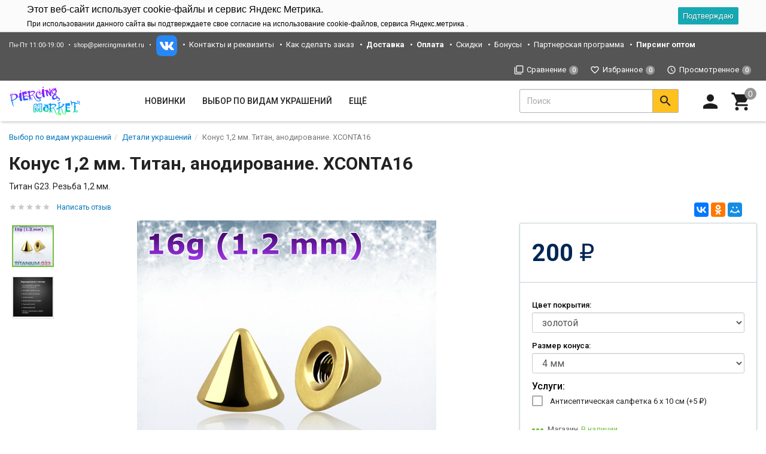

--- FILE ---
content_type: text/html; charset=utf-8
request_url: https://piercingmarket.ru/product/konus-12-mm-titan-anodirovanie-xconta16/
body_size: 32094
content:
<!DOCTYPE html><html lang="ru"><head><title>Конус 1,2 мм. Титан, анодирование. XCONTA16 купить в интернет-магазине Пирсингмаркет</title><meta charset="UTF-8"><meta http-equiv="x-ua-compatible" content="IE=edge"><meta name="Keywords" content="Конус 1,2 мм. Титан, анодирование. XCONTA16, 3 мм, золото, 4 мм, золото, Детали украшений, базовый пирсинг, титан" /><meta name="Description" content="Купить Конус 1,2 мм. Титан, анодирование. XCONTA16 в интернет магазине Piercingmarket. Выбирайте украшения для пирсинга на нашем сайте. Низкие цены, скидки, быстрая доставка. " /><meta name="viewport" content="width=device-width, initial-scale=1, maximum-scale=1, user-scalable=0" /><link rel="shortcut icon" href="/favicon.ico"/><link rel="alternate" type="application/rss+xml" title="Пирсингмаркет" href="https://piercingmarket.ru/news/rss/"><link href="/wa-data/public/shop/themes/design2/shop.css?v1.8.1.0.95" rel="stylesheet" type="text/css" media="all" /><link href="/wa-data/public/site/themes/design2/custom.css" rel="stylesheet" type="text/css" media="all" />
    <script>!function(a){"use strict";var b=function(b,c,d){function e(a){return h.body?a():void setTimeout(function(){e(a)})}function f(){i.addEventListener&&i.removeEventListener("load",f),i.media=d||"all"}var g,h=a.document,i=h.createElement("link");if(c)g=c;else{var j=(h.body||h.getElementsByTagName("head")[0]).childNodes;g=j[j.length-1]}var k=h.styleSheets;i.rel="stylesheet",i.href=b,i.media="only x",e(function(){g.parentNode.insertBefore(i,c?g:g.nextSibling)});var l=function(a){for(var b=i.href,c=k.length;c--;)if(k[c].href===b)return a();setTimeout(function(){l(a)})};return i.addEventListener&&i.addEventListener("load",f),i.onloadcssdefined=l,l(f),i};"undefined"!=typeof exports?exports.loadCSS=b:a.loadCSS=b}("undefined"!=typeof global?global:this);</script>
    <link href="/wa-data/public/site/themes/design2/css/mi.min.css?v1.8.1.0.95" rel="stylesheet"><script>loadCSS("//fonts.googleapis.com/css?family=Roboto:400,500,700", false, "all");loadCSS("/wa-data/public/site/themes/design2/css/social.min.css", false, "all");// loadCSS("/wa-data/public/site/themes/design2/css/mi.min.css", false, "all");</script><noscript><link type="text/css" rel="stylesheet" media="all" href="//fonts.googleapis.com/css?family=Roboto:400,500,700"/><link href="/wa-data/public/site/themes/design2/css/social.min.css?v1.8.1.0.95" rel="stylesheet"></noscript><script>loadCSS( "/wa-content/font/ruble/arial/fontface.css", false, "all");</script><noscript><link href="/wa-content/font/ruble/arial/fontface.css" rel="stylesheet" type="text/css"></noscript><link href="/wa-apps/shop/plugins/tagsearch/css/frontend.css?1.5.1" rel="stylesheet">
<link href="/wa-apps/shop/plugins/listfeatures/css/frontend_features.css?2.5.0" rel="stylesheet">
<script src="/wa-content/js/jquery/jquery-1.11.1.min.js"></script><script src="/wa-content/js/jquery/jquery-migrate-1.2.1.min.js"></script><script src="/wa-apps/shop/plugins/tagsearch/js/frontend.js?1.5.1"></script>
<script src="/wa-apps/shop/plugins/listfeatures/js/frontend_features.js?2.5.0"></script>
<script src="/wa-apps/shop/plugins/flexdiscount/js/flexdiscountFrontend.min.js?4.43.0"></script>
<script>loadCSS("/wa-data/public/shop/themes/design2/css/print.css", false, "print");</script><style></style><!-- plugin hook: 'frontend_head' -->    <link rel="stylesheet" href="/wa-apps/shop/plugins/mlink/css/mlink.css?v=1.0.3" />
    <link rel="stylesheet" href="/wa-apps/shop/plugins/mlink/css/style_piercingmarket.ru__.css?v=1.0.3.1768037686" />
    <script src="/wa-apps/shop/plugins/mlink/js/mlink.js?v=1.0.3" defer></script>
<link rel="stylesheet" href="//code.jquery.com/ui/1.12.1/themes/smoothness/jquery-ui.css" />
<script src="https://code.jquery.com/ui/1.12.1/jquery-ui.js"></script>
<style>
    .search-autocomplete{
        overflow: hidden;
    }
    .search-autocomplete__block{
        overflow: hidden;
    }
    .search-autocomplete__img-block{
        float: left;
    }
    .search-autocomplete__img{
        width: 60px;
        margin-right: 5px;
    }
    .search-autocomplete__info{
        overflow: hidden;
    }
    .search-autocomplete__name{
        font-weight: bold;
    }
    .search-autocomplete__price{
        color: red;
    }
</style>
<script>
    $(function(){
        if(!$("#search").size()) return false;
        $("#search").autocomplete({
                source: function (request, response) {
                    $.post('/trigpro/search/?count=10', request, function (resp) {
                        if(resp.status === 'ok'){
                            response(resp.data.products);
                        }
                    }, 'json');
                },
                select: function (event, ui) {
                    window.location = ui.item.frontend_url;
                }
            })
            .autocomplete( "instance" )._renderItem = function( ul, item ) {
            var img_html = item.img_url ? "<img class='search-autocomplete__img' src='" + item.img_url + "' />" : "";
            var html =
                "<div class='search-autocomplete__block'>" +
                "<div class='search-autocomplete__img-block'>" + img_html + "</div>" +
                "<div class='search-autocomplete__info'>" +
                "<div class='search-autocomplete__name'>" + item.name + "</div>" +
                "<div class='search-autocomplete__price'>" + item.price_str + "</div>" +
                "</div>" +
                "</div>";

            return $( "<li class='search-autocomplete'>" )
                .append( html )
                .appendTo( ul );
        };
    });
</script><link rel='stylesheet' href='/wa-data/public/shop/plugins/itemsets/css/itemsetsFrontend.css'>
                <style type='text/css'>
                    i.itemsets-pl.loader { background: url(/wa-apps/shop/plugins/itemsets/img/loader.gif) no-repeat; width: 43px; height: 11px; display: inline-block; }
                </style>
                <script type='text/javascript' src='/wa-apps/shop/plugins/itemsets/js/itemsetsFrontend.js'></script>
                <script type='text/javascript' src='/wa-data/public/shop/plugins/itemsets/js/itemsetsFrontendLocale.js'></script>
                <script type='text/javascript'>
                    (function($) { 
                        $(function() {
                            $.itemsetsFrontend.init();
                        });
                    })(jQuery);
                </script><style>.hideskus-disabled, 
.hideskus-radio-disabled, 
select.hideskus-disabled option.hideskus-disabled { 
    cursor: default; 
    background: rgba(239, 239, 239, 0.8); 
    color: #c4c4c4; 
    opacity: 0.4; 
    filter: alpha(opacity=40); 
}
select.hideskus-disabled option { background: #fff; color: #000 }
.hideskus-radio-disabled { 
    background: none; 
}

.hideskus-option-hide { background: #fff; color: #fff; } </style><script src='/wa-apps/shop/plugins/hideskus/js/hideskus.js?v=1.2.1'></script><script>(function($){$.hideskusPlugin.locale='ru_RU';$.hideskusPlugin.init({"update_time":"1","hide_not_in_stock":"1","go_to_available":"1","delay":"1","css":".hideskus-disabled, \r\n.hideskus-radio-disabled, \r\nselect.hideskus-disabled option.hideskus-disabled { \r\n    cursor: default; \r\n    background: rgba(239, 239, 239, 0.8); \r\n    color: #c4c4c4; \r\n    opacity: 0.4; \r\n    filter: alpha(opacity=40); \r\n}\r\nselect.hideskus-disabled option { background: #fff; color: #000 }\r\n.hideskus-radio-disabled { \r\n    background: none; \r\n}\r\n\r\n.hideskus-option-hide { background: #fff; color: #fff; } "});})(jQuery);</script><script src='/wa-apps/shop/plugins/arrived/js/main.js?v3.2.2'></script>
		<script type='text/javascript'> var arrived_ignore_stock_count = 0; </script>
		<link rel='stylesheet' href='/wa-apps/shop/plugins/arrived/css/main.css?v3.2.2' /><style>i.icon16-flexdiscount.loading{background-image:url(https://piercingmarket.ru/wa-apps/shop/plugins/flexdiscount/img/loading16.gif)}i.flexdiscount-big-loading{background:url(https://piercingmarket.ru/wa-apps/shop/plugins/flexdiscount/img/loading.gif) no-repeat}.fl-is-loading > * { opacity: 0.3; }.fl-is-loading { position:relative }.fl-is-loading:after{ position:absolute; top:0;left:0;content:"";width:100%;height:100%; background:url(https://piercingmarket.ru/wa-apps/shop/plugins/flexdiscount/img/loader2.gif) center center no-repeat}.fl-loader-2:after{ position:absolute; top:0;left:0;content:"";width:100%;height:100%; background:url(/wa-content/img/loading16.gif) center center no-repeat}i.icon16-flexdiscount{background-repeat:no-repeat;height:16px;width:16px;display:inline-block;text-indent:-9999px;text-decoration:none!important;vertical-align:top;margin:-.1em .25em 0 0}i.flexdiscount-big-loading{display:inline-block;width:32px;height:32px;margin:15px 0}.flexdiscount-coup-del-block,.flexdiscount-loader{display:none}.align-center{text-align:center}.flexdiscount-coup-result,.flexdiscount-form,.flexdiscount-price-block,.flexdiscount-user-affiliate,.flexdiscount-user-discounts{margin:10px 0}.flexdiscount-coup-result{color:green}.flexdiscount-coup-result.flexdiscount-error{color:red}.flexdiscount-max-affiliate,.flexdiscount-max-discount{font-size:1.5em;color:#c03;font-weight:600}.flexdiscount-coupon-delete:before{content:'x';padding:5px;-webkit-border-radius:50%;-moz-border-radius:50%;border-radius:50%;border:2px solid red;width:.5em;height:.5em;display:inline-block;text-align:center;line-height:.5em;margin-right:5px;font-size:1.3em;color:red;font-weight:700;vertical-align:middle}.flexdiscount-price-block{display:inline-block}.flexdiscount-product-discount{display:table}.flexdiscount-my-content>div{padding:10px}.flexdiscount-discounts-affiliate{color:#c03;background:#fff4b4;padding:5px 10px;border-radius:20px}/***********************
 *
 * ru: Блок Доступных скидок и бонусов
 * en: Available discount and bonuses
 *
************************/

/**
* Обертка
* Wrap
*/
.flexdiscount-available-discount { }
/**
* Блок вывода Доступных скидок и бонусов
* Available discount and bonuses
*/
.flexdiscount-alldiscounts { clear: none; background-color: #FFFFFF; border: 1px solid #DDDDDD; -webkit-border-radius: 4px; -moz-border-radius: 4px; border-radius: 4px; margin: 10px 0; }
/**
* Шапка
* Header block
*/
.flexdiscount-alldiscounts-heading { background: #fff4b4; text-transform: uppercase; -webkit-border-top-left-radius: 3px; -moz-border-top-left-radius: 3px; border-top-left-radius: 3px; -webkit-border-top-right-radius: 3px; -moz-border-top-right-radius: 3px; border-top-right-radius: 3px; padding: 10px 15px;}
/**
* Заголовок шапки
* Header text
*/
.flexdiscount-alldiscounts-heading .h3 { font-size: 14px; margin: 0; padding: 0; color: #444;}
/**
* Внутренний отступ основной части
* Padding of the block body
*/
.flexdiscount-alldiscounts-body, .flexdiscount-alldiscounts .flexdiscount-body { padding: 15px; }
/*
* Ширина таблицы
* Width table
*/
.flexdiscount-alldiscounts table { width: 100%; }
/*
* Внешний отступ неупорядоченных списков
* Margin of unordered lists
*/
.flexdiscount-alldiscounts ul { margin: 0; }
/*
* Стили таблицы
* Table styles
*/
.flexdiscount-alldiscounts .flexdiscount-table { border-left: 1px solid #000; border-top: 1px solid #000; width: 100%; margin: 0; }
/*
* Стили заголовков и ячеек таблицы
* Table cells styles
*/
.flexdiscount-alldiscounts .flexdiscount-table td, .flexdiscount-alldiscounts .flexdiscount-table th { color: #000; border: 1px solid #000; padding: 5px; }
.fl-discount-skus { margin-bottom: 10px; }
tr.fl-discount-skus td { padding: 10px 5px; }

/***********************
 *
 * ru: Блок Действующих скидок и бонусов
 * en: Product active discounts and bonuses
 *
************************/

/**
* Обертка
* Wrap
*/
.flexdiscount-product-discount { display: table; }
/**
* Блок вывода Действующих скидок и бонусов
* Product active discounts and bonuses block
*/
.flexdiscount-pd-block { background-color: #FFFFFF; border: 1px solid #DDDDDD; -webkit-border-radius: 4px; -moz-border-radius: 4px; border-radius: 4px; margin: 10px 0; }
/**
* Шапка
* Header block
*/
.flexdiscount-pd-block .flexdiscount-heading, #yourshop .flexdiscount-pd-block .flexdiscount-heading { background: #163bdb; text-transform: uppercase; border-color: #DDDDDD; color: #333333; -webkit-border-top-left-radius: 3px; -moz-border-top-left-radius: 3px; border-top-left-radius: 3px; -webkit-border-top-right-radius: 3px; -moz-border-top-right-radius: 3px; border-top-right-radius: 3px; padding: 10px 15px;}
/**
* Заголовок шапки
* Header text
*/
.flexdiscount-pd-block .flexdiscount-heading .h3 { font-size: 14px; margin: 0; padding: 0; color: #fff;}
/**
* Внутренний отступ основной части
* Padding of the block body
*/
.flexdiscount-pd-block .flexdiscount-body { padding: 15px; }
/*
* Внешний отступ неупорядоченных списков
* Margin of unordered lists
*/
.flexdiscount-pd-block ul { margin: 0; }
/*
* Стили таблицы
* Table styles
*/
.flexdiscount-pd-block .flexdiscount-table { border-left: 1px solid #000; border-top: 1px solid #000; width: 100%; margin: 0; }
/*
* Стили заголовков и ячеек таблицы
* Table cells styles
*/
.flexdiscount-pd-block .flexdiscount-table td, .flexdiscount-pd-block .flexdiscount-table th { color: #000; border: 1px solid #000; padding: 5px; }

/***********************
 *
 * ru: Активные скидок и бонусов
 * en: Active discounts and bonuses block
 *
************************/

/**
* Обертка
* Wrap
*/
.flexdiscount-user-discounts { }
/**
* Блок вывода активных скидок и бонусов
* Active discounts and bonuses block
*/
.flexdiscount-discounts { clear: both; overflow: hidden; background-color: #FFFFFF; border: 1px solid #ddd; margin: 10px 0; }
/**
* Шапка
* Header block
*/
.flexdiscount-discounts-heading { background: #eee; text-transform: uppercase; color: #333333; padding: 10px 15px; }
/**
* Заголовок шапки
* Header text
*/
.flexdiscount-discounts-heading .h3 { font-size: 14px; margin: 0; color: #444; }
/**
* Внутренний отступ основной части
* Padding of the block body
*/
.flexdiscount-discounts-body { padding: 0; }
/*
* Ширина таблицы
* Width table
*/
.flexdiscount-discounts table { width: 100%; }
/*
* Стили неупорядоченных списков
* Styles of unordered lists
*/
.flexdiscount-discounts-body ul { list-style: none; padding: 0; margin: 0; }
.flexdiscount-discounts-body li { padding: 10px 15px; background-color: #fefce3; margin: 5px 0; }
/*
* Стили для размера скидки
* Styles for discount
*/
.flexdiscount-discounts-price { color: #e8385c; display: inline-block; }

/***********************
 *
 * ru: Дополнительная форма ввода купонов
 * en: Additional coupon form
 *
************************/

/*
* Цвет сообщения о успешно введенном купоне
* Message color about successfully entered coupon
*/
.flexdiscount-coup-result { color: green; }
/*
* Цвет сообщения о неверно введенном купоне
* Message color about incorrectly entered coupon
*/
.flexdiscount-coup-result.flexdiscount-error { color: #ff0000; }
/**
* Крестик удаления купона
* Delete coupon cross
*/
.flexdiscount-coupon-delete:before { content: 'x'; padding: 5px; -webkit-border-radius: 50%; -moz-border-radius: 50%; border-radius: 50%; border: 2px solid #ff0000; width: .5em; height: .5em; display: inline-block; text-align: center; line-height: .5em; margin-right: 5px; font-size: 1.3em; color: #ff0000; font-weight: bold; vertical-align: middle; }

/***********************
 *
 * ru: Блок правил запрета
 * en: Deny discounts block
 *
************************/

/**
* Обертка
* Wrap
*/
.flexdiscount-deny-discount { }
/**
* Блок вывода правил запрета
* Deny discounts block
*/
.flexdiscount-denydiscounts { clear: none; background-color: #FFFFFF; border: 1px solid #DDDDDD; -webkit-border-radius: 4px; -moz-border-radius: 4px; border-radius: 4px; margin: 10px 0; }
/**
* Шапка
* Header block
*/
.flexdiscount-denydiscounts-heading { background: #ff0000; text-transform: uppercase; -webkit-border-top-left-radius: 3px; -moz-border-top-left-radius: 3px; border-top-left-radius: 3px; -webkit-border-top-right-radius: 3px; -moz-border-top-right-radius: 3px; border-top-right-radius: 3px; padding: 10px 15px;}
/**
* Заголовок шапки
* Header text
*/
.flexdiscount-denydiscounts-heading .h3 { font-size: 14px; margin: 0; padding: 0; color: #fff;}
/**
* Внутренний отступ основной части
* Padding of the block body
*/
.flexdiscount-denydiscounts-body, .flexdiscount-denydiscounts .flexdiscount-body { padding: 15px; }
/*
* Ширина таблицы
* Width table
*/
.flexdiscount-denydiscounts table { width: 100%; }
/*
* Внешний отступ неупорядоченных списков
* Margin of unordered lists
*/
.flexdiscount-denydiscounts ul { margin: 0; }
/*
* Стили таблицы
* Table styles
*/
.flexdiscount-denydiscounts .flexdiscount-table { border-left: 1px solid #000; border-top: 1px solid #000; width: 100%; margin: 0; }
/*
* Стили заголовков и ячеек таблицы
* Table cells styles
*/
.flexdiscount-denydiscounts .flexdiscount-table td, .flexdiscount-denydiscounts .flexdiscount-table th { color: #000; border: 1px solid #000; padding: 5px; }

/***********************
 *
 * ru: Блок цены со скидкой
 * en: Block of price with discount
 *
************************/

/*
* Обертка
* Wrap
*/
.flexdiscount-price-block { display: inline-block; }

/***********************
 *
 * ru: Скидки в личном кабинете
 * en: Discounts in customer account
 *
************************/

/*
* Обертка
* Wrap
*/
.flexdiscount-my-content > div { padding: 10px; }

/***********************
 *
 * ru: Остальные стили
 * en: Other styles
 *
************************/

/*
* Бонусы
* Bonuses
*/
.flexdiscount-discounts-affiliate { color: #c03; background: #fff4b4; padding: 5px 10px; border-radius: 20px; }
/**
* Максимальное значение скидок и бонусов в блоках Доступных и Действующих скидок
* Maximum value of discount and bonuses in Available discounts block and Product discounts block
*/
.flexdiscount-max-discount, .flexdiscount-max-affiliate { font-size: 1.3em; color: #c03; font-weight: 600; }</style><script>$(function() {$.flexdiscountFrontend = new FlexdiscountPluginFrontend({urls: {couponAddUrl: '/flexdiscount/couponAdd/',updateDiscountUrl: '/flexdiscount/update/',refreshCartUrl: '/flexdiscount/cartUpdate/',deleteUrl: '/flexdiscount/couponDelete/',cartSaveUrl: {shop: '/cart/save/',plugin: '/my/'},cartDeleteUrl: {shop: '/cart/delete/',plugin: '/my/'},cartAddUrl: {shop: '/cart/add/',plugin: '/my/'}},updateInfoblocks: 1,hideDefaultAffiliateBlock: '',ss8forceUpdate: '0',addAffiliateBlock: 0,loaderType: 'loader1',locale: 'ru_RU',settings: {"enable_frontend_cart_hook":0},ss8UpdateAfterPayment: 0,shopVersion: '11.2.1.1052'});});</script><style>body.boxed {background-position: top;}</style><meta property="og:type" content="website">
<meta property="og:title" content="Конус 1,2 мм. Титан, анодирование. XCONTA16 купить в интернет-магазине Пирсингмаркет">
<meta property="og:description" content="Купить Конус 1,2 мм. Титан, анодирование. XCONTA16 в интернет магазине Piercingmarket. Выбирайте украшения для пирсинга на нашем сайте. Низкие цены, скидки, быстрая доставка. ">
<meta property="og:image" content="https://piercingmarket.ru/wa-data/public/shop/products/12/03/20312/images/18002/18002.750x0.jpg">
<meta property="og:url" content="https://piercingmarket.ru/product/konus-12-mm-titan-anodirovanie-xconta16/">
<meta property="product:price:amount" content="200">
<meta property="product:price:currency" content="RUB">
<!--[if lt IE 9]><script src="https://oss.maxcdn.com/html5shiv/3.7.3/html5shiv.min.js"></script><script src="https://oss.maxcdn.com/respond/1.4.2/respond.min.js"></script><![endif]--></head><body class=""><div class="wrapper"><div class="header-wrapper header-wrapper-theme_ua">








<header class="header header_theme_ua hidden-xs hidden-sm"><div class="topMenu topMenu_theme_ua affix-hidden"><div class="container-fluid"><ul class="topMenu__pages list-inline"><li class="fs-13em">Пн-Пт 11:00-19:00</li>
<li class="fs-13em"><a href="mailto:shop@piercingmarket.ru">shop@piercingmarket.ru</a></li>

<li class="fs-13em">
    <a href="https://vk.com/piercingmarket" target="_blank"><img src="/static/img/vk.png" alt="Группа VK"></a>
    
</li>
<li><a href="/site/contacts">Контакты и реквизиты</a></li>
<li><a href="/site/kak-sdelat-zakaz/">Как сделать заказ</a></li>
<li><a href="/site/dostavka/"><b>Доставка</b></a></li>
<li><a href="/site/oplata/"><b>Оплата</b></a></li>
<li><a href="/site/skidki/">Скидки</a></li>
<li><a href="/site/bonus/">Бонусы</a></li>
<li><a href="/site/partnyerskaya-programma/">Партнерская программа</a></li>
<li><a href="/site/piercing_optom/"><b>Пирсинг оптом</b></a></li>
</ul><ul class="topMenu__user list-inline list-unstyled"><li><a class="topMenu__link js-compare" href="javascript:void(0);"><i class="mi mi-filter-none topMenu__icon"></i><span class="topMenu__label">Сравнение</span><span class="badge topMenu__badge js-compare-count">0</span></a></li><li><a class="topMenu__link js-favorite" href="/search/?func=wishlist" rel="nofollow"><i class="mi mi-favorite-border topMenu__icon"></i><span class="topMenu__label">Избранное</span><span class="badge topMenu__badge js-favorite-count">0</span></a></li><li><a class="topMenu__link js-viewed" href="/search/?func=viewed" rel="nofollow"><i class="mi mi-access-time topMenu__icon"></i><span class="topMenu__label">Просмотренное</span><span class="badge topMenu__badge js-viewed-count">0</span></a></li></ul></div></div>
<div class="headerContent headerContent_theme_ua"><div class="container-fluid"><div class="row vertical-align"><div class="col-md-2 col-lg-2"><a href="/" class="logo logo_theme_ua">
        <img src="/wa-data/public/site/themes/design2/img/mylogo.png?v1566638500?v1.8.1.0.95" alt="Пирсингмаркет">
</a></div><div class="col-md-7 col-lg-6 static"><nav class="navbar navbar-default static navbar_theme_ua" id="navbar-categories"><ul class="nav navbar-nav navbar-flex"><li><a href="/category/new/" data-icon-id="867"> Новинки</a></li><li class="dropdown"><a href="/category/sorts/" data-icon-id="972"><span>Выбор по видам украшений</span></a><ul class="dropdown-menu"><li class="dropdown-submenu"><a href="/category/590/" data-icon-id="812"><span>Украшения для пирсинга пупка</span></a><ul class="dropdown-menu"><li><a href="/category/ukrasheniya-s-dekorom-sverkhu/" data-icon-id="1068"> Украшения с декором сверху</a></li><li><a href="/category/ukrashenija-dlja-pirsinga-pupka-s-zolotym-pokrytiem-i-anodirovaniem/" data-icon-id="848"> С золотым покрытием и анодированием</a></li><li><a href="/category/ukrashenija-dlja-pirsinga-pupka-bez-podvesok/" data-icon-id="851"> Без подвесок</a></li><li><a href="/category/ukrashenija-dlja-pirsinga-pupka-s-podveskami-do-35-sm-dlinoj/" data-icon-id="852"> С подвесками</a></li><li><a href="/category/titan-g23/" data-icon-id="1013"> Титан G23</a></li><li><a href="/category/ukrashenija-dlja-pirsinga-pupka-iz-akrila/" data-icon-id="932"> Акрил, Bioflex™, PTFE</a></li><li><a href="/category/ukrashenija-dlja-pirsinga-pupka-s-cirkonami/" data-icon-id="933"> С цирконами (фианитами)</a></li><li><a href="/category/ukrashenija-dlja-pirsinga-pupka-s-polikristallami/" data-icon-id="847"> С поликристаллами</a></li><li><a href="/category/pirsing-dlya-beremennykh/" data-icon-id="889"> Пирсинг для беременных</a></li></ul></li><li class="dropdown-submenu"><a href="/category/shtangi/" data-icon-id="557"><span>Штанги</span></a><ul class="dropdown-menu"><li><a href="/category/mikroshtangi/" data-icon-id="670"> Микроштанги</a></li><li><a href="/category/shtangi-dlja-pirsinga-jazyka/" data-icon-id="679"> Для пирсинга языка</a></li><li><a href="/category/shtangi-dlja-pirsinga-soskov/" data-icon-id="689"> Для пирсинга сосков</a></li><li><a href="/category/l-shtangi-dlya-pirsinga-kristina/" data-icon-id="1077"> L-штанги для пирсинга Кристина</a></li><li><a href="/category/shtangi-industrial/" data-icon-id="678"> Пирсинг Industrial</a></li></ul></li><li class="dropdown-submenu"><a href="/category/labrety/" data-icon-id="563"><span>Лабреты</span></a><ul class="dropdown-menu"><li><a href="/category/labrety-s-obychnoy-rezboy/" data-icon-id="997"> Лабреты с наружной резьбой</a></li><li><a href="/category/push-in-vnutrennaya-bez-rezby/" data-icon-id="1053"> Лабреты без резьбы Push-in</a></li><li><a href="/category/internal-labrety/" data-icon-id="996"> Интернал-лабреты</a></li></ul></li><li class="dropdown-submenu"><a href="/category/banany/" data-icon-id="564"><span>Бананы</span></a><ul class="dropdown-menu"><li><a href="/category/mikrobanany-banany-v-brov/" data-icon-id="985"> Микробананы (бананы в бровь)</a></li></ul></li><li><a href="/category/kolca/" data-icon-id="558"> Кольца</a></li><li><a href="/category/kolca-segmentnye/" data-icon-id="559"> Сегментные кольца</a></li><li class="dropdown-submenu"><a href="/category/klikery/" data-icon-id="1011"><span>Кликеры</span></a><ul class="dropdown-menu"><li><a href="/category/klikery-dlya-pupka/" data-icon-id="1069"> Кликеры для пупка</a></li><li><a href="/category/koltsa-klikery/" data-icon-id="1056"> Кольца-кликеры</a></li><li><a href="/category/sergi-klikery/" data-icon-id="1057"> Серьги-кликеры</a></li><li><a href="/category/klikery-dlya-septuma/" data-icon-id="1058"> Кликеры для септума</a></li><li><a href="/category/klikery-dlya-soskov/" data-icon-id="1059"> Кликеры для сосков</a></li></ul></li><li><a href="/category/podkovycirkuljary/" data-icon-id="560"> Циркуляры, спирали</a></li><li class="dropdown-submenu"><a href="/category/tunneliplagirastjazhki/" data-icon-id="561"><span>Тоннели, плаги, растяжки</span></a><ul class="dropdown-menu"><li><a href="/category/tonneli-v-uho/" data-icon-id="641"> Тоннели</a></li><li><a href="/category/plagi-v-uho/" data-icon-id="642"> Плаги</a></li><li><a href="/category/rastjazhki-dlja-tonnelej/" data-icon-id="643"> Растяжки для тоннелей</a></li></ul></li><li class="dropdown-submenu"><a href="/category/nostrilly/" data-icon-id="566"><span>Нострилы и кольца для носа</span></a><ul class="dropdown-menu"><li><a href="/category/ukrashenija-iz-titana-akrilabiofleksa/" data-icon-id="688"> Из титана, акрила, биофлекса</a></li><li><a href="/category/ukrashenija-iz-hirurgicheskoj-stali/" data-icon-id="687"> Из хирургической стали</a></li><li><a href="/category/ukrashenija-s-pozolotoj/" data-icon-id="686"> Пирсинг с позолотой</a></li><li><a href="/category/ukrashenija-iz-serebra_x1/" data-icon-id="685"> С серебряным покрытием</a></li><li><a href="/category/kolca-dlja-nosa/" data-icon-id="683"> Кольца для носа</a></li><li><a href="/category/septum_ukrasheniya/" data-icon-id="1046"> Септум</a></li><li><a href="/category/l-nostrily/" data-icon-id="682"> L-нострилы</a></li><li><a href="/category/ulitki/" data-icon-id="681"> Улитки</a></li><li><a href="/category/gvozdiki/" data-icon-id="680"> Гвоздики</a></li></ul></li><li><a href="/category/mikrodermaly/" data-icon-id="565"> Микродермалы, скиндайверы, плоскостной пирсинг</a></li><li class="dropdown-submenu"><a href="/category/detali/" data-icon-id="567"><span>Детали украшений</span></a><ul class="dropdown-menu"><li><a href="/category/nakrutki/" data-icon-id="1061"> Накрутки</a></li><li><a href="/category/sterzhni/" data-icon-id="1062"> Стержни</a></li></ul></li><li class="dropdown-submenu"><a href="/category/sergi_t1/" data-icon-id="568"><span>Серьги для пирсинга</span></a><ul class="dropdown-menu"><li><a href="/category/sergi-s-zamkom-leverbek/" data-icon-id="1075"> Серьги с замком левербек</a></li><li><a href="/category/sergi/" data-icon-id="668"> Серьги-гвоздики (пусеты)</a></li><li><a href="/category/gvozdiki-s-rezboy/" data-icon-id="877"> Серьги-гвоздики с резьбой</a></li><li><a href="/category/imitatsii-plag/" data-icon-id="952"> Имитации плаг</a></li><li><a href="/category/imitatsii-rastyazhek/" data-icon-id="953"> Имитации растяжек</a></li><li><a href="/category/sergi-kolca/" data-icon-id="667"> Серьги-кольца</a></li><li><a href="/category/klastery/" data-icon-id="1047"> Кластеры</a></li><li><a href="/category/muzhskie-sergi1/" data-icon-id="1064"> Мужские серьги</a></li><li><a href="/category/sergi-s-kristallami/" data-icon-id="1037"> Серьги с кристаллами и цирконами</a></li><li><a href="/category/sergi-s-opalami/" data-icon-id="1039"> Серьги с опалами</a></li><li><a href="/category/sergi-bez-vstavok/" data-icon-id="1040"> Серьги без вставок</a></li><li><a href="/category/sergi-s-podveskami/" data-icon-id="649"> Серьги с подвесками и цепочками</a></li></ul></li><li class="dropdown-submenu"><a href="/category/klipsy/" data-icon-id="614"><span>Клипсы</span></a><ul class="dropdown-menu"><li><a href="/category/klipsy-dlya-pupka/" data-icon-id="1070"> Клипсы для пупка</a></li><li><a href="/category/klipsy-/" data-icon-id="873"> Клипсы-кольца</a></li><li><a href="/category/magnitn/" data-icon-id="871"> Магнитные клипсы</a></li><li><a href="/category/klipsy-imitatsii-pirsinga-soska/" data-icon-id="870"> Имитация пирсинга соска</a></li><li><a href="/category/klipsy-dlya-kryla-nosa/" data-icon-id="1051"> Клипсы для крыла носа</a></li><li><a href="/category/klipy-dlya-pirsinga-septu/" data-icon-id="872"> Имитация пирсинга септума</a></li></ul></li><li class="dropdown-submenu"><a href="/category/kaffy/" data-icon-id="756"><span>Серьги-Каффы</span></a><ul class="dropdown-menu"><li><a href="/category/kaffy-s-cepochkami/" data-icon-id="785"> С цепочками</a></li><li><a href="/category/kaffy-imitacii-pirsinga/" data-icon-id="784"> Имитация пирсинга</a></li><li><a href="/category/mini-kaffy/" data-icon-id="783"> Мини-каффы</a></li><li><a href="/category/kaffy-bez-prokola/" data-icon-id="782"> Без прокола</a></li><li><a href="/category/kaffy-na-levoe-uho/" data-icon-id="781"> На левое ухо</a></li><li><a href="/category/kaffy-na-pravoe-uho/" data-icon-id="780"> На правое ухо</a></li><li><a href="/category/kaffy-so-strazami/" data-icon-id="760"> Каффы со стразами</a></li></ul></li></ul></li><li class="dropdown"><a href="/category/types/" data-icon-id="973"><span>Выбор по типам пирсинга</span></a><ul class="dropdown-menu"><li><a href="/category/prsing-pupka/" data-icon-id="984"> Пирсинг пупка</a></li><li><a href="/category/ukrashenija-dlja-pirsinga-brovi/" data-icon-id="891"> Пирсинг брови</a></li><li class="dropdown-submenu"><a href="/category/ukrashenija-dlja-pirsinga-jazyka_3l/" data-icon-id="893"><span>Пирсинг языка</span></a><ul class="dropdown-menu"><li><a href="/category/snake-eyes-gorizontalnyy-pirsing-yazyka/" data-icon-id="1043"> Snake Eyes, горизонтальный пирсинг языка</a></li><li><a href="/category/klassicheskiy-pirsing-yazyka/" data-icon-id="1042"> Классический пирсинг языка</a></li><li><a href="/category/uzdechka-yazyka/" data-icon-id="999"> Уздечка языка</a></li></ul></li><li class="dropdown-submenu"><a href="/category/ukrasheniya-dlya-intimnogo-pirsinga/" data-icon-id="886"><span>Интимный пирсинг</span></a><ul class="dropdown-menu"><li><a href="/category/zhenskiy-intimnyy-pirsing/" data-icon-id="1000"> Женский интимный пирсинг</a></li><li><a href="/category/prints-albert/" data-icon-id="888"> Мужской пирсинг</a></li><li><a href="/category/ukrashenija-dlja-soskov/" data-icon-id="887"> Украшения для сосков</a></li></ul></li><li class="dropdown-submenu"><a href="/category/ukrashenija-dlja-pirsinga-uha_ai/" data-icon-id="894"><span>Пирсинг носа</span></a><ul class="dropdown-menu"><li><a href="/category/perenositsa/" data-icon-id="897"> Переносица</a></li><li><a href="/category/krylo-nosa/" data-icon-id="896"> Крыло носа</a></li><li><a href="/category/septum/" data-icon-id="895"> Септум</a></li></ul></li><li class="dropdown-submenu"><a href="/category/ukrashenija-dlja-pirsinga-uha/" data-icon-id="923"><span>Пирсинг уха</span></a><ul class="dropdown-menu"><li><a href="/category/uukrashenija-dlja-mochki-uha/" data-icon-id="925"> Украшения для мочки уха</a></li><li><a href="/category/indastrial/" data-icon-id="928"> Индастриал</a></li><li><a href="/category/heliks/" data-icon-id="924"> Хеликс</a></li><li><a href="/category/pirsing-verkhnego-kheliksa/" data-icon-id="1002"> Пирсинг верхнего хеликса</a></li><li><a href="/category/tragus/" data-icon-id="926"> Трагус (козелок)</a></li><li><a href="/category/antitragus/" data-icon-id="1004"> Антитрагус</a></li><li><a href="/category/conch/" data-icon-id="1006"> Conch</a></li><li><a href="/category/rook/" data-icon-id="1005"> Rook</a></li><li><a href="/category/daith/" data-icon-id="1003"> Daith</a></li><li><a href="/category/snug/" data-icon-id="1041"> Snug</a></li><li><a href="/category/ukrashenija-dlja-dvuh-prokolov/" data-icon-id="927"> Украшения для двух и более проколов</a></li></ul></li><li class="dropdown-submenu"><a href="/category/ukrasheniya-dlya-pirsinga-gub/" data-icon-id="929"><span>Пирсинг губы</span></a><ul class="dropdown-menu"><li><a href="/category/vertikalnyy-pirsing/" data-icon-id="1009"> Вертикальный пирсинг</a></li><li><a href="/category/smayl-pirsing-uzdechki/" data-icon-id="1008"> Смайл (пирсинг уздечки)</a></li><li><a href="/category/meduza/" data-icon-id="1007"> Медуза</a></li><li><a href="/category/monro-meduza-madonna/" data-icon-id="930"> Монро, Мадонна</a></li></ul></li><li><a href="/category/pirsing-shchyok/" data-icon-id="1010"> Пирсинг щёк</a></li></ul></li><li class="dropdown"><a href="/category/materials/" data-icon-id="971"><span>Выбор по материалам</span></a><ul class="dropdown-menu"><li><a href="/category/pvd-pokrytie/" data-icon-id="1012"> PVD покрытие</a></li><li class="dropdown-submenu"><a href="/category/ukrasheniya-s-zolotym-pokrytiem/" data-icon-id="951"><span>Золотое покрытие</span></a><ul class="dropdown-menu"><li><a href="/category/pozolochennye-ukrasheniya-dlya-pirsinga-pupka/" data-icon-id="957"> Позолоченные украшения для пирсинга пупка</a></li><li><a href="/category/pozolochennye-ukrasheniya-dlya-pirsinga-nosa/" data-icon-id="956"> Позолоченные украшения для пирсинга носа</a></li><li><a href="/category/pozolochennye-tsirkulyary-koltsa-labrety-tonneli-i-pr/" data-icon-id="955"> Позолоченные циркуляры, кольца, лабреты, тоннели и пр.</a></li></ul></li><li class="dropdown-submenu"><a href="/category/ukrasheniya-s-serebryanym-pokrytiem/" data-icon-id="958"><span>Серебряное покрытие</span></a><ul class="dropdown-menu"><li><a href="/category/ukrasheniya-dlya-nosa/" data-icon-id="959"> Украшения для носа</a></li></ul></li><li class="dropdown-submenu"><a href="/category/ukrasheniya-iz-khirurgicheskoy-stali/" data-icon-id="934"><span>Хирургическая сталь 316L</span></a><ul class="dropdown-menu"><li><a href="/category/banany-v-brov/" data-icon-id="940"> Бананы в бровь</a></li><li><a href="/category/pirsing-pupka-ukrasheniya-iz-khirurgicheskoy-stali/" data-icon-id="935"> Бананы для пирсинга пупка</a></li><li><a href="/category/koltsa/" data-icon-id="945"> Кольца</a></li><li><a href="/category/labrety/" data-icon-id="941"> Лабреты</a></li><li><a href="/category/plagi/" data-icon-id="937"> Плаги</a></li><li><a href="/category/rastyazhki/" data-icon-id="938"> Растяжки</a></li><li><a href="/category/segmentnye-koltsa/" data-icon-id="944"> Сегментные кольца</a></li><li><a href="/category/spirali/" data-icon-id="943"> Спирали</a></li><li><a href="/category/tonneli/" data-icon-id="936"> Тоннели</a></li><li><a href="/category/feyki/" data-icon-id="939"> Фэйки</a></li><li><a href="/category/tsirkulyary/" data-icon-id="942"> Циркуляры</a></li><li><a href="/category/shtangi/" data-icon-id="946"> Штанги</a></li></ul></li><li><a href="/category/ukrasheniya-iz-anodirovannoy-stali/" data-icon-id="947"> Анодированная сталь 316L</a></li><li><a href="/category/ukrasheniya-s-dekorom-iz-titana-i-khir-stali/" data-icon-id="1066"> Украшения с декором из титана и хир. стали</a></li><li class="dropdown-submenu"><a href="/category/ukrasheniya-iz-titana/" data-icon-id="948"><span>Титан G23</span></a><ul class="dropdown-menu"><li><a href="/category/titan-astm-f-136-grade-23/" data-icon-id="1052"> Титан ASTM F-136 Grade 23</a></li></ul></li><li><a href="/category/ukrasheniya-iz-bioplasta-biofleksa/" data-icon-id="950"> PTFE</a></li><li><a href="/category/ukrasheniya-iz-akrila/" data-icon-id="961"> Акрил, Bioflex™</a></li><li><a href="/category/ukrasheniya-iz-silikona/" data-icon-id="962"> Силикон</a></li><li><a href="/category/pirsing-iz-naturalnyh-i-organicheskih-materialov/" data-icon-id="613"> Натуральные и органические материалы</a></li><li><a href="/category/sinteticheskie-opaly/" data-icon-id="994"> Синтетические опалы</a></li><li><a href="/category/pirsing-s-kristallami-svarovski_1/" data-icon-id="960"> Кристаллы Сваровски</a></li><li><a href="/category/ukrasheniya-s-tsirkonami-fianitami/" data-icon-id="969"> Цирконы (фианиты)</a></li><li><a href="/category/ukrasheniya-s-emalyu/" data-icon-id="890"> Эмаль</a></li><li><a href="/category/polikristally/" data-icon-id="907"> Поликристаллы</a></li></ul></li><li class="dropdown"><a href="/category/hz/" data-icon-id="974"><span>Темы</span></a><ul class="dropdown-menu"><li><a href="/category/micro-pirsing/" data-icon-id="1067"> Micro-пирсинг</a></li><li><a href="/category/sterilnaya-upakovka/" data-icon-id="1048"> Стерильная упаковка</a></li><li><a href="/category/gotovye-nabory-dlya-pirsinga/" data-icon-id="1049"> Готовые наборы для пирсинга</a></li><li><a href="/category/ukrasheniya-naborami/" data-icon-id="1060"> Украшения наборами</a></li><li><a href="/category/pirsing-push-in/" data-icon-id="1055"> Пирсинг Push-in</a></li><li><a href="/category/internal-pirsing/" data-icon-id="998"> Интернал-пирсинг</a></li><li class="dropdown-submenu"><a href="/category/bez-kristallov/" data-icon-id="983"><span>Без кристаллов</span></a><ul class="dropdown-menu"><li><a href="/category/pirsing-yazyka/" data-icon-id="992"> Пирсинг языка</a></li><li><a href="/category/pirsing-pupka/" data-icon-id="986"> Пирсинг пупка</a></li><li><a href="/category/pirsing-nosa/" data-icon-id="991"> Пирсинг носа</a></li><li><a href="/category/pirsing-ukha/" data-icon-id="988"> Пирсинг уха</a></li><li><a href="/category/intimnyy-pirsing/" data-icon-id="990"> Интимный пирсинг</a></li><li><a href="/category/pirsing-guby/" data-icon-id="989"> Пирсинг губы</a></li><li><a href="/category/mikrobanany/" data-icon-id="987"> Пирсинг брови</a></li></ul></li><li><a href="/category/bazovyy-pirsing/" data-icon-id="966"> Базовый пирсинг</a></li><li><a href="/category/big-size/" data-icon-id="931"> BIG SIZE</a></li><li><a href="/category/muzhskie-sergi/" data-icon-id="1063"> Мужские серьги</a></li><li><a href="/category/nevidimyj-pirsing/" data-icon-id="612"> Ретейнеры (невидимый пирсинг)</a></li><li><a href="/category/ukrasheniya-svetyashchiesya-v-temnote/" data-icon-id="970"> Украшения, светящиеся в темноте</a></li><li class="dropdown-submenu"><a href="/category/po-tsvetu/" data-icon-id="1015"><span>По цвету</span></a><ul class="dropdown-menu"><li><a href="/category/krasnyy/" data-icon-id="1016"> Красный</a></li><li><a href="/category/oranzhevyy/" data-icon-id="1017"> Оранжевый</a></li><li><a href="/category/zheltyy/" data-icon-id="1018"> Желтый</a></li><li><a href="/category/kislotno-zelenyy/" data-icon-id="1021"> Кислотно-зеленый</a></li><li><a href="/category/zelenyy/" data-icon-id="1020"> Зеленый</a></li><li><a href="/category/goluboy/" data-icon-id="1022"> Голубой</a></li><li><a href="/category/siniy/" data-icon-id="1023"> Синий</a></li><li><a href="/category/fioletovyy/" data-icon-id="1024"> Фиолетовый</a></li><li><a href="/category/rozovyy/" data-icon-id="1025"> Розовый</a></li><li><a href="/category/korichnevyy/" data-icon-id="1026"> Коричневый</a></li><li><a href="/category/bronza-latun/" data-icon-id="1035"> Бронза, латунь</a></li><li><a href="/category/zolotoy/" data-icon-id="1019"> Золотой</a></li><li><a href="/category/rozovoe-zoloto/" data-icon-id="1074"> Розовое золото</a></li><li><a href="/category/bezhevyy/" data-icon-id="1032"> Бежевый</a></li><li><a href="/category/raduzhnyy/" data-icon-id="1027"> Радужный</a></li><li><a href="/category/chernyy/" data-icon-id="1028"> Черный</a></li><li><a href="/category/seryy/" data-icon-id="1033"> Серый</a></li><li><a href="/category/belyy/" data-icon-id="1029"> Белый</a></li><li><a href="/category/bestsvetnyy/" data-icon-id="1030"> Бесцветный</a></li><li><a href="/category/raznotsvetnf/" data-icon-id="1031"> Разноцветный</a></li><li><a href="/category/chyorno-belyy/" data-icon-id="1034"> Чёрно-белый</a></li></ul></li><li class="dropdown-submenu"><a href="/category/pirsing-po-temam/" data-icon-id="884"><span>Пирсинг по тегам</span></a><ul class="dropdown-menu"><li><a href="/category/khellouin/" data-icon-id="1073"> Хэллоуин</a></li><li><a href="/category/igralnye-kosti/" data-icon-id="921"> Азартные игры</a></li><li><a href="/category/babochki/" data-icon-id="899"> Бабочки</a></li><li><a href="/category/bantiki/" data-icon-id="915"> Бантики</a></li><li><a href="/category/vishenki/" data-icon-id="901"> Вишенки</a></li><li><a href="/category/glaza/" data-icon-id="963"> Глаза</a></li><li><a href="/category/gotika/" data-icon-id="903"> Готика</a></li><li><a href="/category/zvezdochki/" data-icon-id="906"> Звездочки</a></li><li><a href="/category/kotiki/" data-icon-id="913"> Котики</a></li><li><a href="/category/kresty/" data-icon-id="908"> Кресты</a></li><li><a href="/category/krylya/" data-icon-id="912"> Крылья, перья</a></li><li><a href="/category/lovtsy-snov/" data-icon-id="917"> Ловцы снов</a></li><li><a href="/category/morskaya-tema/" data-icon-id="911"> Морская тема</a></li><li><a href="/category/muzyka/" data-icon-id="920"> Музыка</a></li><li><a href="/category/prochee/" data-icon-id="919"> Прочее</a></li><li><a href="/category/prochie-zhivotnye/" data-icon-id="914"> Прочие животные</a></li><li><a href="/category/ptitsy/" data-icon-id="905"> Птицы</a></li><li><a href="/category/rastitelnye-motitsy/" data-icon-id="902"> Растительные мотивы</a></li><li><a href="/category/serdtsa/" data-icon-id="885"> Сердца</a></li><li><a href="/category/simvoly/" data-icon-id="922"> Символы</a></li><li><a href="/category/smayly/" data-icon-id="965"> Смайлы</a></li><li><a href="/category/strekozy/" data-icon-id="900"> Стрекозы</a></li><li><a href="/category/simvoly-uzory/" data-icon-id="916"> Узоры, простые формы</a></li><li><a href="/category/fentezi/" data-icon-id="918"> Фэнтези</a></li><li><a href="/category/tsvety/" data-icon-id="898"> Цветы</a></li><li><a href="/category/cherepa/" data-icon-id="910"> Черепа</a></li><li><a href="/category/chlenisonogie-i-presmykayushchiesya/" data-icon-id="904"> Членистоногие и пресмыкающиеся</a></li><li><a href="/category/shurupy/" data-icon-id="909"> Шурупы, болты</a></li></ul></li></ul></li><li><a href="/category/instrumenty-dlya-pirsinga/" data-icon-id="982"> Инструменты для пирсинга</a></li><li><a href="/category/podarochnaya-upakovka/" data-icon-id="1036"> Подарочная упаковка</a></li><li class="dropdown"><a href="/category/sale_1/" data-icon-id="746"><span>Распродажа (скидки)</span></a><ul class="dropdown-menu"><li><a href="/category/skidki-ot-50/" data-icon-id="1071"> Скидки от 50%</a></li><li><a href="/category/rasprodazha/" data-icon-id="789"> Распродажа</a></li><li><a href="/category/nekondicija/" data-icon-id="786"> Некондиция</a></li><li><a href="/category/brak/" data-icon-id="747"> 2 сорт</a></li></ul></li>                <li class="dropdown megaMenu">
            <a href="javascript:void(0)"><span>Теги</span></a>
            <div class="dropdown-menu">
                <div class="container-fluid">
                    <div class="megaMenu__body">
                                                    <a href="/tag/Big+Size/" style="font-size: 85%; opacity: 0.34" class="megaMenu__tag">
                                Big Size
                            </a>
                                                    <a href="/tag/halloween/" style="font-size: 87%; opacity: 0.37" class="megaMenu__tag">
                                halloween
                            </a>
                                                    <a href="/tag/%D0%93%D0%B2%D0%BE%D0%B7%D0%B4%D0%B8%D0%BA+%D0%B4%D0%BB%D1%8F+%D0%BD%D0%BE%D1%81%D0%B0/" style="font-size: 81%; opacity: 0.31" class="megaMenu__tag">
                                Гвоздик для носа
                            </a>
                                                    <a href="/tag/%D0%9A%D0%BE%D0%BB%D1%8C%D1%86%D0%BE+%D0%B4%D0%BB%D1%8F+%D0%BD%D0%BE%D1%81%D0%B0/" style="font-size: 83%; opacity: 0.32" class="megaMenu__tag">
                                Кольцо для носа
                            </a>
                                                    <a href="/tag/%D0%9F%D1%80%D0%B8%D0%BD%D1%86+%D0%90%D0%BB%D1%8C%D0%B1%D0%B5%D1%80%D1%82/" style="font-size: 82%; opacity: 0.31" class="megaMenu__tag">
                                Принц Альберт
                            </a>
                                                    <a href="/tag/%D0%A3%D0%BB%D0%B8%D1%82%D0%BA%D0%B0+%D0%B4%D0%BB%D1%8F+%D0%BD%D0%BE%D1%81%D0%B0/" style="font-size: 80%; opacity: 0.30" class="megaMenu__tag">
                                Улитка для носа
                            </a>
                                                    <a href="/tag/%D0%B0%D0%BA%D1%80%D0%B8%D0%BB/" style="font-size: 97%; opacity: 0.47" class="megaMenu__tag">
                                акрил
                            </a>
                                                    <a href="/tag/%D0%B0%D0%BD%D0%BE%D0%B4%D0%B8%D1%80%D0%BE%D0%B2%D0%B0%D0%BD%D0%B8%D0%B5/" style="font-size: 82%; opacity: 0.32" class="megaMenu__tag">
                                анодирование
                            </a>
                                                    <a href="/tag/%D0%B1%D0%B0%D0%B7%D0%BE%D0%B2%D1%8B%D0%B9+%D0%BF%D0%B8%D1%80%D1%81%D0%B8%D0%BD%D0%B3/" style="font-size: 92%; opacity: 0.42" class="megaMenu__tag">
                                базовый пирсинг
                            </a>
                                                    <a href="/tag/%D0%B1%D0%B0%D0%BD%D0%B0%D0%BD/" style="font-size: 120%; opacity: 0.70" class="megaMenu__tag">
                                банан
                            </a>
                                                    <a href="/tag/%D0%B3%D0%BE%D1%82%D0%B8%D0%BA%D0%B0/" style="font-size: 97%; opacity: 0.46" class="megaMenu__tag">
                                готика
                            </a>
                                                    <a href="/tag/%D0%B7%D0%B2%D0%B5%D0%B7%D0%B4%D0%B0/" style="font-size: 84%; opacity: 0.33" class="megaMenu__tag">
                                звезда
                            </a>
                                                    <a href="/tag/%D0%B7%D0%BE%D0%BB%D0%BE%D1%82%D0%BE%D0%B5+%D0%BF%D0%BE%D0%BA%D1%80%D1%8B%D1%82%D0%B8%D0%B5/" style="font-size: 88%; opacity: 0.38" class="megaMenu__tag">
                                золотое покрытие
                            </a>
                                                    <a href="/tag/%D0%B8%D0%BC%D0%B8%D1%82%D0%B0%D1%86%D0%B8%D1%8F/" style="font-size: 86%; opacity: 0.35" class="megaMenu__tag">
                                имитация
                            </a>
                                                    <a href="/tag/%D0%B8%D0%BC%D0%B8%D1%82%D0%B0%D1%86%D0%B8%D1%8F+%D0%BF%D0%BB%D0%B0%D0%B3%D0%B8/" style="font-size: 82%; opacity: 0.32" class="megaMenu__tag">
                                имитация плаги
                            </a>
                                                    <a href="/tag/%D0%B8%D0%BD%D1%82%D0%B8%D0%BC%D0%BD%D1%8B%D0%B9+%D0%BF%D0%B8%D1%80%D1%81%D0%B8%D0%BD%D0%B3/" style="font-size: 90%; opacity: 0.40" class="megaMenu__tag">
                                интимный пирсинг
                            </a>
                                                    <a href="/tag/%D0%BA%D0%B0%D1%84%D1%84%D1%8B/" style="font-size: 88%; opacity: 0.38" class="megaMenu__tag">
                                каффы
                            </a>
                                                    <a href="/tag/%D0%BA%D0%BE%D0%BB%D1%8C%D1%86%D0%BE/" style="font-size: 87%; opacity: 0.36" class="megaMenu__tag">
                                кольцо
                            </a>
                                                    <a href="/tag/%D0%BA%D0%BE%D0%BB%D1%8C%D1%86%D0%BE+%D1%81%D0%B5%D0%B3%D0%BC%D0%B5%D0%BD%D1%82%D0%BD%D0%BE%D0%B5/" style="font-size: 83%; opacity: 0.33" class="megaMenu__tag">
                                кольцо сегментное
                            </a>
                                                    <a href="/tag/%D0%BA%D1%80%D0%B5%D1%81%D1%82/" style="font-size: 83%; opacity: 0.32" class="megaMenu__tag">
                                крест
                            </a>
                                                    <a href="/tag/%D0%BB%D0%B0%D0%B1%D1%80%D0%B5%D1%82%D0%B0/" style="font-size: 97%; opacity: 0.47" class="megaMenu__tag">
                                лабрета
                            </a>
                                                    <a href="/tag/%D0%BC%D0%B8%D0%BA%D1%80%D0%BE%D0%B1%D0%B0%D0%BD%D0%B0%D0%BD/" style="font-size: 83%; opacity: 0.33" class="megaMenu__tag">
                                микробанан
                            </a>
                                                    <a href="/tag/%D0%BC%D0%B8%D0%BA%D1%80%D0%BE%D1%88%D1%82%D0%B0%D0%BD%D0%B3%D0%B0/" style="font-size: 94%; opacity: 0.43" class="megaMenu__tag">
                                микроштанга
                            </a>
                                                    <a href="/tag/%D0%BC%D1%83%D0%B6%D1%81%D0%BA%D0%B8%D0%B5+%D1%81%D0%B5%D1%80%D1%8C%D0%B3%D0%B8/" style="font-size: 105%; opacity: 0.55" class="megaMenu__tag">
                                мужские серьги
                            </a>
                                                    <a href="/tag/%D0%BC%D1%83%D0%B6%D1%81%D0%BA%D0%BE%D0%B9+%D0%BF%D0%B8%D1%80%D1%81%D0%B8%D0%BD%D0%B3/" style="font-size: 82%; opacity: 0.32" class="megaMenu__tag">
                                мужской пирсинг
                            </a>
                                                    <a href="/tag/%D0%BF%D0%B8%D1%80%D1%81%D0%B8%D0%BD%D0%B3+%D0%98%D0%BD%D0%B4%D0%B0%D1%81%D1%82%D1%80%D0%B8%D0%B0%D0%BB/" style="font-size: 81%; opacity: 0.31" class="megaMenu__tag">
                                пирсинг Индастриал
                            </a>
                                                    <a href="/tag/%D0%BF%D0%B8%D1%80%D1%81%D0%B8%D0%BD%D0%B3+%D0%9C%D0%B0%D0%B4%D0%BE%D0%BD%D0%BD%D0%B0/" style="font-size: 91%; opacity: 0.41" class="megaMenu__tag">
                                пирсинг Мадонна
                            </a>
                                                    <a href="/tag/%D0%BF%D0%B8%D1%80%D1%81%D0%B8%D0%BD%D0%B3+%D0%9C%D0%B5%D0%B4%D1%83%D0%B7%D0%B0/" style="font-size: 90%; opacity: 0.40" class="megaMenu__tag">
                                пирсинг Медуза
                            </a>
                                                    <a href="/tag/%D0%BF%D0%B8%D1%80%D1%81%D0%B8%D0%BD%D0%B3+%D0%9C%D0%BE%D0%BD%D1%80%D0%BE/" style="font-size: 91%; opacity: 0.41" class="megaMenu__tag">
                                пирсинг Монро
                            </a>
                                                    <a href="/tag/%D0%BF%D0%B8%D1%80%D1%81%D0%B8%D0%BD%D0%B3+%D0%B1%D1%80%D0%BE%D0%B2%D0%B8/" style="font-size: 85%; opacity: 0.34" class="megaMenu__tag">
                                пирсинг брови
                            </a>
                                                    <a href="/tag/%D0%BF%D0%B8%D1%80%D1%81%D0%B8%D0%BD%D0%B3+%D0%B3%D1%83%D0%B1/" style="font-size: 96%; opacity: 0.45" class="megaMenu__tag">
                                пирсинг губ
                            </a>
                                                    <a href="/tag/%D0%BF%D0%B8%D1%80%D1%81%D0%B8%D0%BD%D0%B3+%D0%BA%D1%80%D1%8B%D0%BB%D0%B0+%D0%BD%D0%BE%D1%81%D0%B0/" style="font-size: 90%; opacity: 0.39" class="megaMenu__tag">
                                пирсинг крыла носа
                            </a>
                                                    <a href="/tag/%D0%BF%D0%B8%D1%80%D1%81%D0%B8%D0%BD%D0%B3+%D0%BC%D0%BE%D1%87%D0%BA%D0%B8+%D1%83%D1%85%D0%B0/" style="font-size: 150%; opacity: 1.00" class="megaMenu__tag">
                                пирсинг мочки уха
                            </a>
                                                    <a href="/tag/%D0%BF%D0%B8%D1%80%D1%81%D0%B8%D0%BD%D0%B3+%D0%BF%D1%83%D0%BF%D0%BA%D0%B0/" style="font-size: 117%; opacity: 0.67" class="megaMenu__tag">
                                пирсинг пупка
                            </a>
                                                    <a href="/tag/%D0%BF%D0%B8%D1%80%D1%81%D0%B8%D0%BD%D0%B3+%D1%81%D0%B5%D0%BF%D1%82%D1%83%D0%BC%D0%B0/" style="font-size: 91%; opacity: 0.41" class="megaMenu__tag">
                                пирсинг септума
                            </a>
                                                    <a href="/tag/%D0%BF%D0%B8%D1%80%D1%81%D0%B8%D0%BD%D0%B3+%D1%81%D0%BE%D1%81%D0%BA%D0%BE%D0%B2/" style="font-size: 89%; opacity: 0.38" class="megaMenu__tag">
                                пирсинг сосков
                            </a>
                                                    <a href="/tag/%D0%BF%D0%B8%D1%80%D1%81%D0%B8%D0%BD%D0%B3+%D1%82%D1%80%D0%B0%D0%B3%D1%83%D1%81%D0%B0/" style="font-size: 96%; opacity: 0.46" class="megaMenu__tag">
                                пирсинг трагуса
                            </a>
                                                    <a href="/tag/%D0%BF%D0%B8%D1%80%D1%81%D0%B8%D0%BD%D0%B3+%D1%85%D0%B5%D0%BB%D0%B8%D0%BA%D1%81%D0%B0/" style="font-size: 111%; opacity: 0.61" class="megaMenu__tag">
                                пирсинг хеликса
                            </a>
                                                    <a href="/tag/%D0%BF%D0%B8%D1%80%D1%81%D0%B8%D0%BD%D0%B3+%D1%8F%D0%B7%D1%8B%D0%BA%D0%B0/" style="font-size: 86%; opacity: 0.36" class="megaMenu__tag">
                                пирсинг языка
                            </a>
                                                    <a href="/tag/%D0%BF%D1%80%D0%BE%D1%81%D1%82%D1%8B%D0%B5+%D1%84%D0%BE%D1%80%D0%BC%D1%8B/" style="font-size: 81%; opacity: 0.30" class="megaMenu__tag">
                                простые формы
                            </a>
                                                    <a href="/tag/%D1%81%D0%B5%D1%80%D0%B4%D1%86%D0%B5/" style="font-size: 85%; opacity: 0.34" class="megaMenu__tag">
                                сердце
                            </a>
                                                    <a href="/tag/%D1%81%D0%B8%D0%BC%D0%B2%D0%BE%D0%BB/" style="font-size: 84%; opacity: 0.34" class="megaMenu__tag">
                                символ
                            </a>
                                                    <a href="/tag/%D1%82%D0%B8%D1%82%D0%B0%D0%BD/" style="font-size: 90%; opacity: 0.39" class="megaMenu__tag">
                                титан
                            </a>
                                                    <a href="/tag/%D1%82%D0%BE%D0%BB%D1%89%D0%B8%D0%BD%D0%B0+0.8+%D0%BC%D0%BC/" style="font-size: 81%; opacity: 0.30" class="megaMenu__tag">
                                толщина 0.8 мм
                            </a>
                                                    <a href="/tag/%D1%82%D0%BE%D0%BD%D0%BD%D0%B5%D0%BB%D1%8C/" style="font-size: 81%; opacity: 0.30" class="megaMenu__tag">
                                тоннель
                            </a>
                                                    <a href="/tag/%D1%84%D1%8D%D0%B9%D0%BA/" style="font-size: 86%; opacity: 0.35" class="megaMenu__tag">
                                фэйк
                            </a>
                                                    <a href="/tag/%D1%86%D0%B2%D0%B5%D1%82%D0%BE%D0%BA/" style="font-size: 88%; opacity: 0.37" class="megaMenu__tag">
                                цветок
                            </a>
                                                    <a href="/tag/%D1%86%D0%B8%D1%80%D0%BA%D1%83%D0%BB%D1%8F%D1%80/" style="font-size: 83%; opacity: 0.32" class="megaMenu__tag">
                                циркуляр
                            </a>
                                                    <a href="/tag/%D1%87%D0%B5%D1%80%D0%B5%D0%BF/" style="font-size: 81%; opacity: 0.30" class="megaMenu__tag">
                                череп
                            </a>
                                                    <a href="/tag/%D1%88%D1%82%D0%B0%D0%BD%D0%B3%D0%B0/" style="font-size: 116%; opacity: 0.65" class="megaMenu__tag">
                                штанга
                            </a>
                                            </div>
                </div>
            </div>
        </li>
    <!-- more list items... --></ul></nav></div><div class="col-md-3 col-lg-4"><div class="hidden-md"><div class="search-form search-form_theme_ua" id="searchWrapper"><form method="get" action="/search/"><div class="input-group"><input class="search-form__input form-control" type="search" name="query" placeholder="Поиск" autocomplete="off" id="searchAjax" data-startfrom="4"><span class="input-group-btn"><button class="search-form__button btn" type="submit"><i class="mi mi-search mi-24 search-form__icon"></i></button></span></div></form><div class="search-form__collapse"></div></div></div><ul class="headerLinks headerLinks_theme_ua"><li class="visible-md-inline-block"><a class="headerLinks__link" href="#searchCollapse" data-toggle="collapse"><i class="mi mi-search headerLinks__icon"></i></a></li><li class="dropdown dropdown-arrow dropdown-right"><a class="headerLinks__link" href="javascript:void(0)"><i class="mi mi-person headerLinks__icon"></i></a><ul class="dropdown-menu"><li><a href="/login/">Вход</a></li><li><a href="/signup/">Регистрация</a></li></ul></li><li id="cart"><a class="headerLinks__link js-cart" href="/order/"><span class="mi-icon-badge js-cart-count" data-badge="0" title="0 руб."><i class="mi mi-shopping-cart headerLinks__icon"></i></span></a></li></ul></div></div></div><div class="collapse" id="searchCollapse"><div class="search-form"><form method="get" action="/search/"><div class="input-group"><input class="search-form__input form-control" type="search" name="query" placeholder="Поиск" autocomplete="off"><span class="input-group-btn"><button class="search-form__button btn" type="submit"><i class="mi mi-search mi-24 search-form__icon"></i></button></span></div></form></div></div></div></header>


<div class="headerMobile visible-xs visible-sm" id="headerMobile"><div class="container-fluid"><div class="row"><div class="col-xs-12"><div class="headerMobile__logo"><a href="/" class="logo logo_theme_ua">
        <img src="/wa-data/public/site/themes/design2/img/mylogo.png?v1566638500?v1.8.1.0.95" alt="Пирсингмаркет">
</a></div><div class="headerMobile__left"><ul class="headerMobile__list"><li><a href="javascript:void(0)" id="toggleMobileMenu"><i class="mi mi-menu mi-24"></i></a></li><li><a href="#mobileSearch" data-toggle="collapse"><i class="mi mi-search mi-24"></i></a></li></ul></div><div class="headerMobile__right"><ul class="headerMobile__list"><li><a href="/login/"><i class="mi mi-person mi-24"></i></a></li><li><a href="/order/" class="js-cart"><span class="mi-icon-badge js-cart-count" data-badge="0"><i class="mi mi-24 mi-shopping-cart"></i></span></a></li></ul></div></div></div><div class="row"><div class="col-xs-12"><div class="collapse" id="mobileSearch"><form method="get" action="/search/"><div class="input-group"><input class="search-form__input form-control" type="search" name="query" placeholder="Поиск" autocomplete="off"><span class="input-group-btn"><button class="search-form__button btn" type="submit"><i class="mi mi-search mi-24 search-form__icon"></i></button></span></div></form></div></div></div></div></div><div class="mobileMenu"><div class="mobileMenu_inner"><div class="mobileMenu__block"><a href="/signup/" class="pull-right">Регистрация</a><a href="/login/">Вход</a></div><ul class="list-group mobileMenu__group" id="mCats"><li class="list-group-item list-toggle"><a href="/category/new/">Новинки</a></li><li class="list-group-item list-toggle"><a href="/category/sorts/">Выбор по видам украшений</a><a href="#mCats_972" data-toggle="collapse" data-parent="#mCats" class="collapsed mobileMenu__toggle"></a><ul id="mCats_972" class="collapse"><li class="list-group-item list-toggle"><a href="/category/590/">Украшения для пирсинга пупка</a><a href="#mCats_812" data-toggle="collapse" data-parent="#mCats" class="collapsed mobileMenu__toggle"></a><ul id="mCats_812" class="collapse"><li class="list-group-item list-toggle"><a href="/category/ukrasheniya-s-dekorom-sverkhu/">Украшения с декором сверху</a></li><li class="list-group-item list-toggle"><a href="/category/ukrashenija-dlja-pirsinga-pupka-s-zolotym-pokrytiem-i-anodirovaniem/">С золотым покрытием и анодированием</a></li><li class="list-group-item list-toggle"><a href="/category/ukrashenija-dlja-pirsinga-pupka-bez-podvesok/">Без подвесок</a></li><li class="list-group-item list-toggle"><a href="/category/ukrashenija-dlja-pirsinga-pupka-s-podveskami-do-35-sm-dlinoj/">С подвесками</a></li><li class="list-group-item list-toggle"><a href="/category/titan-g23/">Титан G23</a></li><li class="list-group-item list-toggle"><a href="/category/ukrashenija-dlja-pirsinga-pupka-iz-akrila/">Акрил, Bioflex™, PTFE</a></li><li class="list-group-item list-toggle"><a href="/category/ukrashenija-dlja-pirsinga-pupka-s-cirkonami/">С цирконами (фианитами)</a></li><li class="list-group-item list-toggle"><a href="/category/ukrashenija-dlja-pirsinga-pupka-s-polikristallami/">С поликристаллами</a></li><li class="list-group-item list-toggle"><a href="/category/pirsing-dlya-beremennykh/">Пирсинг для беременных</a></li></ul></li><li class="list-group-item list-toggle"><a href="/category/shtangi/">Штанги</a><a href="#mCats_557" data-toggle="collapse" data-parent="#mCats" class="collapsed mobileMenu__toggle"></a><ul id="mCats_557" class="collapse"><li class="list-group-item list-toggle"><a href="/category/mikroshtangi/">Микроштанги</a></li><li class="list-group-item list-toggle"><a href="/category/shtangi-dlja-pirsinga-jazyka/">Для пирсинга языка</a></li><li class="list-group-item list-toggle"><a href="/category/shtangi-dlja-pirsinga-soskov/">Для пирсинга сосков</a></li><li class="list-group-item list-toggle"><a href="/category/l-shtangi-dlya-pirsinga-kristina/">L-штанги для пирсинга Кристина</a></li><li class="list-group-item list-toggle"><a href="/category/shtangi-industrial/">Пирсинг Industrial</a></li></ul></li><li class="list-group-item list-toggle"><a href="/category/labrety/">Лабреты</a><a href="#mCats_563" data-toggle="collapse" data-parent="#mCats" class="collapsed mobileMenu__toggle"></a><ul id="mCats_563" class="collapse"><li class="list-group-item list-toggle"><a href="/category/labrety-s-obychnoy-rezboy/">Лабреты с наружной резьбой</a></li><li class="list-group-item list-toggle"><a href="/category/push-in-vnutrennaya-bez-rezby/">Лабреты без резьбы Push-in</a></li><li class="list-group-item list-toggle"><a href="/category/internal-labrety/">Интернал-лабреты</a></li></ul></li><li class="list-group-item list-toggle"><a href="/category/banany/">Бананы</a><a href="#mCats_564" data-toggle="collapse" data-parent="#mCats" class="collapsed mobileMenu__toggle"></a><ul id="mCats_564" class="collapse"><li class="list-group-item list-toggle"><a href="/category/mikrobanany-banany-v-brov/">Микробананы (бананы в бровь)</a></li></ul></li><li class="list-group-item list-toggle"><a href="/category/kolca/">Кольца</a></li><li class="list-group-item list-toggle"><a href="/category/kolca-segmentnye/">Сегментные кольца</a></li><li class="list-group-item list-toggle"><a href="/category/klikery/">Кликеры</a><a href="#mCats_1011" data-toggle="collapse" data-parent="#mCats" class="collapsed mobileMenu__toggle"></a><ul id="mCats_1011" class="collapse"><li class="list-group-item list-toggle"><a href="/category/klikery-dlya-pupka/">Кликеры для пупка</a></li><li class="list-group-item list-toggle"><a href="/category/koltsa-klikery/">Кольца-кликеры</a></li><li class="list-group-item list-toggle"><a href="/category/sergi-klikery/">Серьги-кликеры</a></li><li class="list-group-item list-toggle"><a href="/category/klikery-dlya-septuma/">Кликеры для септума</a></li><li class="list-group-item list-toggle"><a href="/category/klikery-dlya-soskov/">Кликеры для сосков</a></li></ul></li><li class="list-group-item list-toggle"><a href="/category/podkovycirkuljary/">Циркуляры, спирали</a></li><li class="list-group-item list-toggle"><a href="/category/tunneliplagirastjazhki/">Тоннели, плаги, растяжки</a><a href="#mCats_561" data-toggle="collapse" data-parent="#mCats" class="collapsed mobileMenu__toggle"></a><ul id="mCats_561" class="collapse"><li class="list-group-item list-toggle"><a href="/category/tonneli-v-uho/">Тоннели</a></li><li class="list-group-item list-toggle"><a href="/category/plagi-v-uho/">Плаги</a></li><li class="list-group-item list-toggle"><a href="/category/rastjazhki-dlja-tonnelej/">Растяжки для тоннелей</a></li></ul></li><li class="list-group-item list-toggle"><a href="/category/nostrilly/">Нострилы и кольца для носа</a><a href="#mCats_566" data-toggle="collapse" data-parent="#mCats" class="collapsed mobileMenu__toggle"></a><ul id="mCats_566" class="collapse"><li class="list-group-item list-toggle"><a href="/category/ukrashenija-iz-titana-akrilabiofleksa/">Из титана, акрила, биофлекса</a></li><li class="list-group-item list-toggle"><a href="/category/ukrashenija-iz-hirurgicheskoj-stali/">Из хирургической стали</a></li><li class="list-group-item list-toggle"><a href="/category/ukrashenija-s-pozolotoj/">Пирсинг с позолотой</a></li><li class="list-group-item list-toggle"><a href="/category/ukrashenija-iz-serebra_x1/">С серебряным покрытием</a></li><li class="list-group-item list-toggle"><a href="/category/kolca-dlja-nosa/">Кольца для носа</a></li><li class="list-group-item list-toggle"><a href="/category/septum_ukrasheniya/">Септум</a></li><li class="list-group-item list-toggle"><a href="/category/l-nostrily/">L-нострилы</a></li><li class="list-group-item list-toggle"><a href="/category/ulitki/">Улитки</a></li><li class="list-group-item list-toggle"><a href="/category/gvozdiki/">Гвоздики</a></li></ul></li><li class="list-group-item list-toggle"><a href="/category/mikrodermaly/">Микродермалы, скиндайверы, плоскостной пирсинг</a></li><li class="list-group-item list-toggle"><a href="/category/detali/">Детали украшений</a><a href="#mCats_567" data-toggle="collapse" data-parent="#mCats" class="collapsed mobileMenu__toggle"></a><ul id="mCats_567" class="collapse"><li class="list-group-item list-toggle"><a href="/category/nakrutki/">Накрутки</a></li><li class="list-group-item list-toggle"><a href="/category/sterzhni/">Стержни</a></li></ul></li><li class="list-group-item list-toggle"><a href="/category/sergi_t1/">Серьги для пирсинга</a><a href="#mCats_568" data-toggle="collapse" data-parent="#mCats" class="collapsed mobileMenu__toggle"></a><ul id="mCats_568" class="collapse"><li class="list-group-item list-toggle"><a href="/category/sergi-s-zamkom-leverbek/">Серьги с замком левербек</a></li><li class="list-group-item list-toggle"><a href="/category/sergi/">Серьги-гвоздики (пусеты)</a></li><li class="list-group-item list-toggle"><a href="/category/gvozdiki-s-rezboy/">Серьги-гвоздики с резьбой</a></li><li class="list-group-item list-toggle"><a href="/category/imitatsii-plag/">Имитации плаг</a></li><li class="list-group-item list-toggle"><a href="/category/imitatsii-rastyazhek/">Имитации растяжек</a></li><li class="list-group-item list-toggle"><a href="/category/sergi-kolca/">Серьги-кольца</a></li><li class="list-group-item list-toggle"><a href="/category/klastery/">Кластеры</a></li><li class="list-group-item list-toggle"><a href="/category/muzhskie-sergi1/">Мужские серьги</a></li><li class="list-group-item list-toggle"><a href="/category/sergi-s-kristallami/">Серьги с кристаллами и цирконами</a></li><li class="list-group-item list-toggle"><a href="/category/sergi-s-opalami/">Серьги с опалами</a></li><li class="list-group-item list-toggle"><a href="/category/sergi-bez-vstavok/">Серьги без вставок</a></li><li class="list-group-item list-toggle"><a href="/category/sergi-s-podveskami/">Серьги с подвесками и цепочками</a></li></ul></li><li class="list-group-item list-toggle"><a href="/category/klipsy/">Клипсы</a><a href="#mCats_614" data-toggle="collapse" data-parent="#mCats" class="collapsed mobileMenu__toggle"></a><ul id="mCats_614" class="collapse"><li class="list-group-item list-toggle"><a href="/category/klipsy-dlya-pupka/">Клипсы для пупка</a></li><li class="list-group-item list-toggle"><a href="/category/klipsy-/">Клипсы-кольца</a></li><li class="list-group-item list-toggle"><a href="/category/magnitn/">Магнитные клипсы</a></li><li class="list-group-item list-toggle"><a href="/category/klipsy-imitatsii-pirsinga-soska/">Имитация пирсинга соска</a></li><li class="list-group-item list-toggle"><a href="/category/klipsy-dlya-kryla-nosa/">Клипсы для крыла носа</a></li><li class="list-group-item list-toggle"><a href="/category/klipy-dlya-pirsinga-septu/">Имитация пирсинга септума</a></li></ul></li><li class="list-group-item list-toggle"><a href="/category/kaffy/">Серьги-Каффы</a><a href="#mCats_756" data-toggle="collapse" data-parent="#mCats" class="collapsed mobileMenu__toggle"></a><ul id="mCats_756" class="collapse"><li class="list-group-item list-toggle"><a href="/category/kaffy-s-cepochkami/">С цепочками</a></li><li class="list-group-item list-toggle"><a href="/category/kaffy-imitacii-pirsinga/">Имитация пирсинга</a></li><li class="list-group-item list-toggle"><a href="/category/mini-kaffy/">Мини-каффы</a></li><li class="list-group-item list-toggle"><a href="/category/kaffy-bez-prokola/">Без прокола</a></li><li class="list-group-item list-toggle"><a href="/category/kaffy-na-levoe-uho/">На левое ухо</a></li><li class="list-group-item list-toggle"><a href="/category/kaffy-na-pravoe-uho/">На правое ухо</a></li><li class="list-group-item list-toggle"><a href="/category/kaffy-so-strazami/">Каффы со стразами</a></li></ul></li></ul></li><li class="list-group-item list-toggle"><a href="/category/types/">Выбор по типам пирсинга</a><a href="#mCats_973" data-toggle="collapse" data-parent="#mCats" class="collapsed mobileMenu__toggle"></a><ul id="mCats_973" class="collapse"><li class="list-group-item list-toggle"><a href="/category/prsing-pupka/">Пирсинг пупка</a></li><li class="list-group-item list-toggle"><a href="/category/ukrashenija-dlja-pirsinga-brovi/">Пирсинг брови</a></li><li class="list-group-item list-toggle"><a href="/category/ukrashenija-dlja-pirsinga-jazyka_3l/">Пирсинг языка</a><a href="#mCats_893" data-toggle="collapse" data-parent="#mCats" class="collapsed mobileMenu__toggle"></a><ul id="mCats_893" class="collapse"><li class="list-group-item list-toggle"><a href="/category/snake-eyes-gorizontalnyy-pirsing-yazyka/">Snake Eyes, горизонтальный пирсинг языка</a></li><li class="list-group-item list-toggle"><a href="/category/klassicheskiy-pirsing-yazyka/">Классический пирсинг языка</a></li><li class="list-group-item list-toggle"><a href="/category/uzdechka-yazyka/">Уздечка языка</a></li></ul></li><li class="list-group-item list-toggle"><a href="/category/ukrasheniya-dlya-intimnogo-pirsinga/">Интимный пирсинг</a><a href="#mCats_886" data-toggle="collapse" data-parent="#mCats" class="collapsed mobileMenu__toggle"></a><ul id="mCats_886" class="collapse"><li class="list-group-item list-toggle"><a href="/category/zhenskiy-intimnyy-pirsing/">Женский интимный пирсинг</a></li><li class="list-group-item list-toggle"><a href="/category/prints-albert/">Мужской пирсинг</a></li><li class="list-group-item list-toggle"><a href="/category/ukrashenija-dlja-soskov/">Украшения для сосков</a></li></ul></li><li class="list-group-item list-toggle"><a href="/category/ukrashenija-dlja-pirsinga-uha_ai/">Пирсинг носа</a><a href="#mCats_894" data-toggle="collapse" data-parent="#mCats" class="collapsed mobileMenu__toggle"></a><ul id="mCats_894" class="collapse"><li class="list-group-item list-toggle"><a href="/category/perenositsa/">Переносица</a></li><li class="list-group-item list-toggle"><a href="/category/krylo-nosa/">Крыло носа</a></li><li class="list-group-item list-toggle"><a href="/category/septum/">Септум</a></li></ul></li><li class="list-group-item list-toggle"><a href="/category/ukrashenija-dlja-pirsinga-uha/">Пирсинг уха</a><a href="#mCats_923" data-toggle="collapse" data-parent="#mCats" class="collapsed mobileMenu__toggle"></a><ul id="mCats_923" class="collapse"><li class="list-group-item list-toggle"><a href="/category/uukrashenija-dlja-mochki-uha/">Украшения для мочки уха</a></li><li class="list-group-item list-toggle"><a href="/category/indastrial/">Индастриал</a></li><li class="list-group-item list-toggle"><a href="/category/heliks/">Хеликс</a></li><li class="list-group-item list-toggle"><a href="/category/pirsing-verkhnego-kheliksa/">Пирсинг верхнего хеликса</a></li><li class="list-group-item list-toggle"><a href="/category/tragus/">Трагус (козелок)</a></li><li class="list-group-item list-toggle"><a href="/category/antitragus/">Антитрагус</a></li><li class="list-group-item list-toggle"><a href="/category/conch/">Conch</a></li><li class="list-group-item list-toggle"><a href="/category/rook/">Rook</a></li><li class="list-group-item list-toggle"><a href="/category/daith/">Daith</a></li><li class="list-group-item list-toggle"><a href="/category/snug/">Snug</a></li><li class="list-group-item list-toggle"><a href="/category/ukrashenija-dlja-dvuh-prokolov/">Украшения для двух и более проколов</a></li></ul></li><li class="list-group-item list-toggle"><a href="/category/ukrasheniya-dlya-pirsinga-gub/">Пирсинг губы</a><a href="#mCats_929" data-toggle="collapse" data-parent="#mCats" class="collapsed mobileMenu__toggle"></a><ul id="mCats_929" class="collapse"><li class="list-group-item list-toggle"><a href="/category/vertikalnyy-pirsing/">Вертикальный пирсинг</a></li><li class="list-group-item list-toggle"><a href="/category/smayl-pirsing-uzdechki/">Смайл (пирсинг уздечки)</a></li><li class="list-group-item list-toggle"><a href="/category/meduza/">Медуза</a></li><li class="list-group-item list-toggle"><a href="/category/monro-meduza-madonna/">Монро, Мадонна</a></li></ul></li><li class="list-group-item list-toggle"><a href="/category/pirsing-shchyok/">Пирсинг щёк</a></li></ul></li><li class="list-group-item list-toggle"><a href="/category/materials/">Выбор по материалам</a><a href="#mCats_971" data-toggle="collapse" data-parent="#mCats" class="collapsed mobileMenu__toggle"></a><ul id="mCats_971" class="collapse"><li class="list-group-item list-toggle"><a href="/category/pvd-pokrytie/">PVD покрытие</a></li><li class="list-group-item list-toggle"><a href="/category/ukrasheniya-s-zolotym-pokrytiem/">Золотое покрытие</a><a href="#mCats_951" data-toggle="collapse" data-parent="#mCats" class="collapsed mobileMenu__toggle"></a><ul id="mCats_951" class="collapse"><li class="list-group-item list-toggle"><a href="/category/pozolochennye-ukrasheniya-dlya-pirsinga-pupka/">Позолоченные украшения для пирсинга пупка</a></li><li class="list-group-item list-toggle"><a href="/category/pozolochennye-ukrasheniya-dlya-pirsinga-nosa/">Позолоченные украшения для пирсинга носа</a></li><li class="list-group-item list-toggle"><a href="/category/pozolochennye-tsirkulyary-koltsa-labrety-tonneli-i-pr/">Позолоченные циркуляры, кольца, лабреты, тоннели и пр.</a></li></ul></li><li class="list-group-item list-toggle"><a href="/category/ukrasheniya-s-serebryanym-pokrytiem/">Серебряное покрытие</a><a href="#mCats_958" data-toggle="collapse" data-parent="#mCats" class="collapsed mobileMenu__toggle"></a><ul id="mCats_958" class="collapse"><li class="list-group-item list-toggle"><a href="/category/ukrasheniya-dlya-nosa/">Украшения для носа</a></li></ul></li><li class="list-group-item list-toggle"><a href="/category/ukrasheniya-iz-khirurgicheskoy-stali/">Хирургическая сталь 316L</a><a href="#mCats_934" data-toggle="collapse" data-parent="#mCats" class="collapsed mobileMenu__toggle"></a><ul id="mCats_934" class="collapse"><li class="list-group-item list-toggle"><a href="/category/banany-v-brov/">Бананы в бровь</a></li><li class="list-group-item list-toggle"><a href="/category/pirsing-pupka-ukrasheniya-iz-khirurgicheskoy-stali/">Бананы для пирсинга пупка</a></li><li class="list-group-item list-toggle"><a href="/category/koltsa/">Кольца</a></li><li class="list-group-item list-toggle"><a href="/category/labrety/">Лабреты</a></li><li class="list-group-item list-toggle"><a href="/category/plagi/">Плаги</a></li><li class="list-group-item list-toggle"><a href="/category/rastyazhki/">Растяжки</a></li><li class="list-group-item list-toggle"><a href="/category/segmentnye-koltsa/">Сегментные кольца</a></li><li class="list-group-item list-toggle"><a href="/category/spirali/">Спирали</a></li><li class="list-group-item list-toggle"><a href="/category/tonneli/">Тоннели</a></li><li class="list-group-item list-toggle"><a href="/category/feyki/">Фэйки</a></li><li class="list-group-item list-toggle"><a href="/category/tsirkulyary/">Циркуляры</a></li><li class="list-group-item list-toggle"><a href="/category/shtangi/">Штанги</a></li></ul></li><li class="list-group-item list-toggle"><a href="/category/ukrasheniya-iz-anodirovannoy-stali/">Анодированная сталь 316L</a></li><li class="list-group-item list-toggle"><a href="/category/ukrasheniya-s-dekorom-iz-titana-i-khir-stali/">Украшения с декором из титана и хир. стали</a></li><li class="list-group-item list-toggle"><a href="/category/ukrasheniya-iz-titana/">Титан G23</a><a href="#mCats_948" data-toggle="collapse" data-parent="#mCats" class="collapsed mobileMenu__toggle"></a><ul id="mCats_948" class="collapse"><li class="list-group-item list-toggle"><a href="/category/titan-astm-f-136-grade-23/">Титан ASTM F-136 Grade 23</a></li></ul></li><li class="list-group-item list-toggle"><a href="/category/ukrasheniya-iz-bioplasta-biofleksa/">PTFE</a></li><li class="list-group-item list-toggle"><a href="/category/ukrasheniya-iz-akrila/">Акрил, Bioflex™</a></li><li class="list-group-item list-toggle"><a href="/category/ukrasheniya-iz-silikona/">Силикон</a></li><li class="list-group-item list-toggle"><a href="/category/pirsing-iz-naturalnyh-i-organicheskih-materialov/">Натуральные и органические материалы</a></li><li class="list-group-item list-toggle"><a href="/category/sinteticheskie-opaly/">Синтетические опалы</a></li><li class="list-group-item list-toggle"><a href="/category/pirsing-s-kristallami-svarovski_1/">Кристаллы Сваровски</a></li><li class="list-group-item list-toggle"><a href="/category/ukrasheniya-s-tsirkonami-fianitami/">Цирконы (фианиты)</a></li><li class="list-group-item list-toggle"><a href="/category/ukrasheniya-s-emalyu/">Эмаль</a></li><li class="list-group-item list-toggle"><a href="/category/polikristally/">Поликристаллы</a></li></ul></li><li class="list-group-item list-toggle"><a href="/category/hz/">Темы</a><a href="#mCats_974" data-toggle="collapse" data-parent="#mCats" class="collapsed mobileMenu__toggle"></a><ul id="mCats_974" class="collapse"><li class="list-group-item list-toggle"><a href="/category/micro-pirsing/">Micro-пирсинг</a></li><li class="list-group-item list-toggle"><a href="/category/sterilnaya-upakovka/">Стерильная упаковка</a></li><li class="list-group-item list-toggle"><a href="/category/gotovye-nabory-dlya-pirsinga/">Готовые наборы для пирсинга</a></li><li class="list-group-item list-toggle"><a href="/category/ukrasheniya-naborami/">Украшения наборами</a></li><li class="list-group-item list-toggle"><a href="/category/pirsing-push-in/">Пирсинг Push-in</a></li><li class="list-group-item list-toggle"><a href="/category/internal-pirsing/">Интернал-пирсинг</a></li><li class="list-group-item list-toggle"><a href="/category/bez-kristallov/">Без кристаллов</a><a href="#mCats_983" data-toggle="collapse" data-parent="#mCats" class="collapsed mobileMenu__toggle"></a><ul id="mCats_983" class="collapse"><li class="list-group-item list-toggle"><a href="/category/pirsing-yazyka/">Пирсинг языка</a></li><li class="list-group-item list-toggle"><a href="/category/pirsing-pupka/">Пирсинг пупка</a></li><li class="list-group-item list-toggle"><a href="/category/pirsing-nosa/">Пирсинг носа</a></li><li class="list-group-item list-toggle"><a href="/category/pirsing-ukha/">Пирсинг уха</a></li><li class="list-group-item list-toggle"><a href="/category/intimnyy-pirsing/">Интимный пирсинг</a></li><li class="list-group-item list-toggle"><a href="/category/pirsing-guby/">Пирсинг губы</a></li><li class="list-group-item list-toggle"><a href="/category/mikrobanany/">Пирсинг брови</a></li></ul></li><li class="list-group-item list-toggle"><a href="/category/bazovyy-pirsing/">Базовый пирсинг</a></li><li class="list-group-item list-toggle"><a href="/category/big-size/">BIG SIZE</a></li><li class="list-group-item list-toggle"><a href="/category/muzhskie-sergi/">Мужские серьги</a></li><li class="list-group-item list-toggle"><a href="/category/nevidimyj-pirsing/">Ретейнеры (невидимый пирсинг)</a></li><li class="list-group-item list-toggle"><a href="/category/ukrasheniya-svetyashchiesya-v-temnote/">Украшения, светящиеся в темноте</a></li><li class="list-group-item list-toggle"><a href="/category/po-tsvetu/">По цвету</a><a href="#mCats_1015" data-toggle="collapse" data-parent="#mCats" class="collapsed mobileMenu__toggle"></a><ul id="mCats_1015" class="collapse"><li class="list-group-item list-toggle"><a href="/category/krasnyy/">Красный</a></li><li class="list-group-item list-toggle"><a href="/category/oranzhevyy/">Оранжевый</a></li><li class="list-group-item list-toggle"><a href="/category/zheltyy/">Желтый</a></li><li class="list-group-item list-toggle"><a href="/category/kislotno-zelenyy/">Кислотно-зеленый</a></li><li class="list-group-item list-toggle"><a href="/category/zelenyy/">Зеленый</a></li><li class="list-group-item list-toggle"><a href="/category/goluboy/">Голубой</a></li><li class="list-group-item list-toggle"><a href="/category/siniy/">Синий</a></li><li class="list-group-item list-toggle"><a href="/category/fioletovyy/">Фиолетовый</a></li><li class="list-group-item list-toggle"><a href="/category/rozovyy/">Розовый</a></li><li class="list-group-item list-toggle"><a href="/category/korichnevyy/">Коричневый</a></li><li class="list-group-item list-toggle"><a href="/category/bronza-latun/">Бронза, латунь</a></li><li class="list-group-item list-toggle"><a href="/category/zolotoy/">Золотой</a></li><li class="list-group-item list-toggle"><a href="/category/rozovoe-zoloto/">Розовое золото</a></li><li class="list-group-item list-toggle"><a href="/category/bezhevyy/">Бежевый</a></li><li class="list-group-item list-toggle"><a href="/category/raduzhnyy/">Радужный</a></li><li class="list-group-item list-toggle"><a href="/category/chernyy/">Черный</a></li><li class="list-group-item list-toggle"><a href="/category/seryy/">Серый</a></li><li class="list-group-item list-toggle"><a href="/category/belyy/">Белый</a></li><li class="list-group-item list-toggle"><a href="/category/bestsvetnyy/">Бесцветный</a></li><li class="list-group-item list-toggle"><a href="/category/raznotsvetnf/">Разноцветный</a></li><li class="list-group-item list-toggle"><a href="/category/chyorno-belyy/">Чёрно-белый</a></li></ul></li><li class="list-group-item list-toggle"><a href="/category/pirsing-po-temam/">Пирсинг по тегам</a><a href="#mCats_884" data-toggle="collapse" data-parent="#mCats" class="collapsed mobileMenu__toggle"></a><ul id="mCats_884" class="collapse"><li class="list-group-item list-toggle"><a href="/category/khellouin/">Хэллоуин</a></li><li class="list-group-item list-toggle"><a href="/category/igralnye-kosti/">Азартные игры</a></li><li class="list-group-item list-toggle"><a href="/category/babochki/">Бабочки</a></li><li class="list-group-item list-toggle"><a href="/category/bantiki/">Бантики</a></li><li class="list-group-item list-toggle"><a href="/category/vishenki/">Вишенки</a></li><li class="list-group-item list-toggle"><a href="/category/glaza/">Глаза</a></li><li class="list-group-item list-toggle"><a href="/category/gotika/">Готика</a></li><li class="list-group-item list-toggle"><a href="/category/zvezdochki/">Звездочки</a></li><li class="list-group-item list-toggle"><a href="/category/kotiki/">Котики</a></li><li class="list-group-item list-toggle"><a href="/category/kresty/">Кресты</a></li><li class="list-group-item list-toggle"><a href="/category/krylya/">Крылья, перья</a></li><li class="list-group-item list-toggle"><a href="/category/lovtsy-snov/">Ловцы снов</a></li><li class="list-group-item list-toggle"><a href="/category/morskaya-tema/">Морская тема</a></li><li class="list-group-item list-toggle"><a href="/category/muzyka/">Музыка</a></li><li class="list-group-item list-toggle"><a href="/category/prochee/">Прочее</a></li><li class="list-group-item list-toggle"><a href="/category/prochie-zhivotnye/">Прочие животные</a></li><li class="list-group-item list-toggle"><a href="/category/ptitsy/">Птицы</a></li><li class="list-group-item list-toggle"><a href="/category/rastitelnye-motitsy/">Растительные мотивы</a></li><li class="list-group-item list-toggle"><a href="/category/serdtsa/">Сердца</a></li><li class="list-group-item list-toggle"><a href="/category/simvoly/">Символы</a></li><li class="list-group-item list-toggle"><a href="/category/smayly/">Смайлы</a></li><li class="list-group-item list-toggle"><a href="/category/strekozy/">Стрекозы</a></li><li class="list-group-item list-toggle"><a href="/category/simvoly-uzory/">Узоры, простые формы</a></li><li class="list-group-item list-toggle"><a href="/category/fentezi/">Фэнтези</a></li><li class="list-group-item list-toggle"><a href="/category/tsvety/">Цветы</a></li><li class="list-group-item list-toggle"><a href="/category/cherepa/">Черепа</a></li><li class="list-group-item list-toggle"><a href="/category/chlenisonogie-i-presmykayushchiesya/">Членистоногие и пресмыкающиеся</a></li><li class="list-group-item list-toggle"><a href="/category/shurupy/">Шурупы, болты</a></li></ul></li></ul></li><li class="list-group-item list-toggle"><a href="/category/instrumenty-dlya-pirsinga/">Инструменты для пирсинга</a></li><li class="list-group-item list-toggle"><a href="/category/podarochnaya-upakovka/">Подарочная упаковка</a></li><li class="list-group-item list-toggle"><a href="/category/sale_1/">Распродажа (скидки)</a><a href="#mCats_746" data-toggle="collapse" data-parent="#mCats" class="collapsed mobileMenu__toggle"></a><ul id="mCats_746" class="collapse"><li class="list-group-item list-toggle"><a href="/category/skidki-ot-50/">Скидки от 50%</a></li><li class="list-group-item list-toggle"><a href="/category/rasprodazha/">Распродажа</a></li><li class="list-group-item list-toggle"><a href="/category/nekondicija/">Некондиция</a></li><li class="list-group-item list-toggle"><a href="/category/brak/">2 сорт</a></li></ul></li></ul><div class="mobileMenu__block"><ul class="list-unstyled mobileMenu__contacts">    <li class="fs-20em fw-7"><a href="tel:+74953083109">8(495) 308-31-09</a></li>
    <li class="fs-20em fw-7"><a href="tel:+79092773666">8(909) 277-36-66</a></li>
    <li class="fs-20em fw-7"><a href="tel:+74852314277">8(4852) 60-62-80</a></li>
<li class="fs-13em">Пн-Пт 11:00-19:00</li>
<li class="fs-13em"><a href="mailto:shop@piercingmarket.ru">shop@piercingmarket.ru</a></li>

<li class="fs-13em">
    <a href="https://vk.com/piercingmarket" target="_blank"><img src="/static/img/vk.png" alt="Группа VK"></a>
    
</li>
</ul></div><div class="sitesMenu">
  <div class="sitesMenuContainer">
    <ul>
      <li>Наши магазины:</li>
      <li><img src="/static/neformarket.ico">&nbsp;<a href="https://neformarket.ru" target="_blank">Neformarket &mdash; рок-атрибутика</a></li>
            
          </ul>
  </div>
</div><ul class="list-group mobileMenu__group mobileMenu__links"><li class="list-group-item"><a href="/"><i class="mi mi-home mi-24"></i>Главная</a></li><li class="list-group-item is-empty"><span class="badge js-compare-count">0</span><a href="javascript:void(0);" class="js-compare"><i class="mi mi-filter-none mi-24"></i>Сравнение</a></li><li class="list-group-item is-empty"><span class="badge js-favorite-count">0</span><a href="/search/?func=wishlist" class="js-favorite"><i class="mi mi-favorite-border mi-24"></i>Избранное</a></li><li class="list-group-item is-empty"><span class="badge js-viewed-count">0</span><a href="/search/?func=viewed" class="js-viewed"><i class="mi mi-access-time mi-24"></i>Просмотренное</a></li></ul><ul class="list-group mobileMenu__group mobileMenu__pages"><li><a href="/site/contacts">Контакты и реквизиты</a></li>
<li><a href="/site/kak-sdelat-zakaz/">Как сделать заказ</a></li>
<li><a href="/site/dostavka/"><b>Доставка</b></a></li>
<li><a href="/site/oplata/"><b>Оплата</b></a></li>
<li><a href="/site/skidki/">Скидки</a></li>
<li><a href="/site/bonus/">Бонусы</a></li>
<li><a href="/site/partnyerskaya-programma/">Партнерская программа</a></li>
<li><a href="/site/piercing_optom/"><b>Пирсинг оптом</b></a></li>
</ul><ul class="list-group mobileMenu__group mobileMenu__pages">
  <li class="list-group-item"><a href="/vidy-pirsinga/">Виды пирсинга</a></li>
  <li class="list-group-item"><a href="/vidy-ukrasheniy-dlya-pirsinga/">Виды украшений для пирсинга</a></li>
  <li class="list-group-item"><a href="/kak-vybrat-material/">Как выбрать материал</a></li>
  <li class="list-group-item"><a href="/razmery-ukrasheniy/">Размеры украшений</a></li>
  <li class="list-group-item"><a href="/karty-tsvetov/">Карты цветов</a></li>
  <li class="list-group-item"><a href="/faq-chasto-zadavaemye-voprosy/">F.A.Q. Часто задаваемые вопросы</a></li>
  <li class="list-group-item"><a href="/kachestvo-izdeliy-v-magazine-pirsingmarket/">Качество изделий в магазине Пирсингмаркет</a></li>
  <li class="list-group-item"><a href="/vozvrat-tovara/">Возврат товара</a></li>
</ul></div></div>
</div><div class="main"><div class="container-fluid main__breadcrumbs"><ol class="breadcrumb" itemscope itemtype="http://schema.org/BreadcrumbList"><li itemprop="itemListElement" itemscope itemtype="http://schema.org/ListItem"><a href="/category/sorts/" itemprop="item"><span itemprop="name">Выбор по видам украшений</span></a><meta itemprop="position" content="1" /></li><li itemprop="itemListElement" itemscope itemtype="http://schema.org/ListItem"><a href="/category/detali/" itemprop="item"><span itemprop="name">Детали украшений</span></a><meta itemprop="position" content="2" /></li><li class="active"><span>Конус 1,2 мм. Титан, анодирование. XCONTA16</span></li></ol></div><!-- plugin hook: 'frontend_header' --><div itemscope itemtype="http://schema.org/WebPage" id="page-content"><div><div class="container-fluid"><div class="product" itemscope itemtype="http://schema.org/Product"><h1 itemprop="name" class="product__h1">Конус 1,2 мм. Титан, анодирование. XCONTA16</h1><div class="fs-14em mb-10">Титан G23. Резьба 1,2 мм.</div><div class="row mb-20 product__row"><div class="col-md-8 col-sm-7"><ul class="list-inline"><li class="rating text-nowrap"><i class="icon10 star-empty"></i><i class="icon10 star-empty"></i><i class="icon10 star-empty"></i><i class="icon10 star-empty"></i><i class="icon10 star-empty"></i><a href="/product/konus-12-mm-titan-anodirovanie-xconta16/reviews/">Написать отзыв</a></li></ul><div class="product__media product__mediaV"><div class="product__images"><a href="/wa-data/public/shop/products/12/03/20312/images/18002/18002.970.jpg" data-fancybox="images" class="image"><img src="/wa-data/public/shop/products/12/03/20312/images/18002/18002.500.jpg" alt="Конус 1,2 мм. Титан, анодирование. XCONTA16" class="product__images__img" itemprop="image"></a><a href="/wa-data/public/shop/products/12/03/20312/images/29779/29779.970.png" data-fancybox="images" class="image"><img src="/wa-data/public/shop/products/12/03/20312/images/29779/29779.500.png" alt="Конус 1,2 мм. Титан, анодирование. XCONTA16" class="product__images__img"></a></div><div class="product__gallery hidden-xs"><div class="product__gallery__item" id="product-image-18002"><div class="product__gallery__inner"><img alt="Конус 1,2 мм. Титан, анодирование. XCONTA16" title="Конус 1,2 мм. Титан, анодирование. XCONTA16" src="/wa-data/public/shop/products/12/03/20312/images/18002/18002.96x96.jpg"></div></div><div class="product__gallery__item" id="product-image-29779"><div class="product__gallery__inner"><img alt="Конус 1,2 мм. Титан, анодирование. XCONTA16" title="Конус 1,2 мм. Титан, анодирование. XCONTA16" src="/wa-data/public/shop/products/12/03/20312/images/29779/29779.96x96.png"></div></div></div><div class="badge__wrapper"></div></div></div><div class="col-md-4 col-sm-5"><ul class="list-inline product__share hidden-xs"><li class="product__print"><a href="javascript:print()"><i class="mi mi-print mi-24"></i></a></li><li><script src="//yastatic.net/es5-shims/0.0.2/es5-shims.min.js"></script><script src="//yastatic.net/share2/share.js"></script><div class="ya-share2" data-services="collections,vkontakte,facebook,odnoklassniki,moimir"></div></li></ul>    <div class="productForm add2cart"><form id="cart-form" method="post" action="/cart/add/" class="flexdiscount-product-form"><div class="productForm__header productForm__content"><span class="product__price color-price text-nowrap" data-price="200">200 <span class="ruble">₽</span></span><span class="product__comparePrice color-compare-price text-nowrap"></span></div><div class="productForm__content"><div class="options fs-13em"><div class="options options__item mb-10"><div class="productForm__heading">Цвет покрытия:<span></span></div><select data-feature-id="18" class="form-control sku-feature" name="features[18]"><option value="179" selected><span style="white-space: nowrap;"><i class="icon16 color" style="background:#FFD701;"></i>золотой</span></option></select></div><div class="options options__item mb-10"><div class="productForm__heading">Размер конуса:<span></span></div><select data-feature-id="8" class="form-control sku-feature" name="features[8]"><option value="308" selected>3 мм</option><option value="309" >4 мм</option></select></div></div><!-- TODO: удалить на js реализацию --><meta itemprop="sku" content="XCONTA16"><!-- list all SKUs for Schema.org markup --><div itemprop="offers" itemscope itemtype="http://schema.org/Offer"><meta itemprop="name" content="3 мм, золото"><meta itemprop="price" content="200"><meta itemprop="priceCurrency" content="RUB"><meta itemprop="url" content="https://piercingmarket.ru/product/konus-12-mm-titan-anodirovanie-xconta16/"><meta itemprop="priceValidUntil" content="2026-01-25"><link itemprop="availability" href="http://schema.org/OutOfStock" /></div><div itemprop="offers" itemscope itemtype="http://schema.org/Offer"><meta itemprop="name" content="4 мм, золото"><meta itemprop="price" content="200"><meta itemprop="priceCurrency" content="RUB"><meta itemprop="url" content="https://piercingmarket.ru/product/konus-12-mm-titan-anodirovanie-xconta16/"><meta itemprop="priceValidUntil" content="2026-01-25"><link itemprop="availability" href="http://schema.org/InStock" /></div><div class="services mb-20"><div class="productForm__heading">Услуги:</div><div class="service-4 mb-10"><input data-price="5"  type="checkbox" name="services[]" value="4" id="service-20312-4" class="checkbox"><label for="service-20312-4">Антисептическая салфетка 6 х 10 см (+<span class="service-price">5 <span class="ruble">₽</span></span>)</span></label><input type="hidden" name="service_variant[4]" value="12"></div></div><div class="stocks fs-13em mb-20"><div  class="sku-37083-stock"><strong class="stock-none stocks__item"><i class="empty"></i><i class="empty"></i><i class="empty"></i><span class="stocks__name">Магазин</span><span class="stocks__msg">Нет в наличии</span></strong><br></div><div style="display:none" class="sku-37084-stock"><strong class="stock-high stocks__item"><i class="fill"></i><i class="fill"></i><i class="fill"></i><span class="stocks__name">Магазин</span><span class="stocks__msg">В наличии</span></strong><br></div><div class="sku-no-stock"><strong class="stock-none">Товар с выбранным набором характеристик недоступен для покупки</strong></div></div><input type="hidden" name="product_id" value="20312"></div><div class="productForm__submit productForm__content"><span class="productForm__heading fs-13em">Количество:</span><div class="row mb-20"><div class="col-xs-4"><div class="qty"><input class="form-control qty__input" type="text" name="quantity" value="1"><button class="qty__plus" type="button"></button><button class="qty__minus" type="button"></button></div></div><div class="col-xs-8 product__button"><button class="btn btn-primary btn-block btn-ripple product__submit" type="submit">В корзину</button></div></div><!-- plugin hook: 'frontend_product.cart' -->																							<script> var arrived_sku_features = {"18:179;8:308;":{"id":37083,"price":200,"available":false,"image_id":0,"count":0},"18:179;8:309;":{"id":37084,"price":200,"available":true,"image_id":0,"count":12}}; </script>
	<span class="plugin_arrived-button custom is-product-page"><a href="javascript:void(0);">Сообщить о поступлении</a></span>
<div class="plugin_arrived-custom">
	<div class="plugin_arrived-box is-product-page" data-action="/arrivedAdd/">
		<div class="plugin_arrived-header">
			<div class="plugin_arrived-close" onClick="plugin_arrived_close();"></div>
			<span>Сообщить о поступлении товара</span>
		</div>
		<div class="plugin_arrived-body">
			<div class="plugin_arrived-success">
				<strong>Ваша просьба принята!</strong>
<br /><br />Вы получите уведомление о поступлении товара в продажу на указанные Вами контакты
			</div>
			<div class="plugin_arrived-request">
				<div class="plugin_arrived-field">
					<div class="plugin_arrived-name required">Ваш E-Mail</div>
					<div class="plugin_arrived-value"><input type="text" name="email" value="" /></div>
				</div>												<div class="plugin_arrived-field">
					<div class="plugin_arrived-name">Актуальность</div>
					<div class="plugin_arrived-value">
						<select name="expiration">
							<option value="7">7 дней</option><option value="30">30 дней</option><option value="60">60 дней</option><option value="90">90 дней</option><option value="360">360 дней</option>						</select>
					</div>
				</div>
								<div class="plugin_arrived-field">
					<div class="plugin_arrived-name required not_bold"> - обязательно к заполнению</div>
				</div>
								<input type="hidden" name="plugin_arrived_pid" value="20312" />
				<input type="hidden" name="plugin_arrived_skuid" value="37083" />
				<div class="msg_errors"></div>
				<div class="plugin_arrived-field">
					<div class="plugin_arrived-value submit"><input type="submit" value="Уведомить меня" /><div class="plugin_arrived-loading">Проверка...</div></div>
				</div>
			</div>
		</div>
	</div>
</div><div><a class="product__action compare text-nowrap" href="javascript:void(0)" data-list="compare" data-id="20312"><i class="mi mi-filter-none"></i><span>Сравнение</span></a><a class="product__action favorite text-nowrap" href="javascript:void(0)" data-list="favorite" data-id="20312"><i class="mi mi-favorite"></i><span>Избранное</span></a></div></div><div class="js-product-data hidden" data-id="20312" data-name="Конус 1,2 мм. Титан, анодирование. XCONTA16" data-image96="/wa-data/public/shop/products/12/03/20312/images/18002/18002.96x96.jpg" data-price="200.0000"></div></form></div><script>
    $(function() {
        function initProduct() {
            new Product("#cart-form", {
                currency: {"code":"RUB","sign":"\u0440\u0443\u0431.","sign_html":"<span class=\"ruble\">\u20bd<\/span>","sign_position":1,"sign_delim":" ","decimal_point":",","frac_digits":"2","thousands_sep":" "}
                                    ,services: {"37083":{"4":"5"},"37084":{"4":"5"}}
                                                    ,features: {"18:179;8:308;":{"id":37083,"price":200,"available":false,"image_id":0},"18:179;8:309;":{"id":37084,"price":200,"available":true,"image_id":0}}
                            });
            WA_THEME.productGallery.init();

                            if ("productPage" in WA_THEME) {
                    WA_THEME.productPage.init();
                    $(window).trigger("initProductGallery");
                }
                if ("reviews" in WA_THEME) {
                    WA_THEME.reviews.init();
                }
                    }

        if (typeof Product === "function") {
            initProduct();
        } else {
            $.getScript("/wa-data/public/shop/themes/design2/js/product.js?v1.8.1.0.20", function () {
                initProduct();
            });
        }
    });
</script>
<!-- plugin hook: 'frontend_product.block_aux' --><div class="aux"></div></div></div><div id="productNav" class="product__nav"><ul class="nav nav-tabs container-fluid" role="tablist" id="productTabs"><li><a href="#overview" role="tab" data-toggle="tab">Обзор</a></li><li class="active"><a href="#features" role="tab" data-toggle="tab">Характеристики</a></li><li><a href="#reviews" role="tab" data-toggle="tab">Отзывы (0)</a></li><li><a href="#page_-1" role="tab" data-toggle="tab">Вопрос-Ответ</a></li><!-- plugin hook: 'frontend_product.menu' --></ul></div><div class="tab-content"><div id="overview" class="tab-pane fade">
    <div class="contentDescription" itemprop="description"><div class="prdbrief_brief_description">
<p>Титан G23. Резьба 1,2 мм<strong>.</strong></p>
</div></div>
</div><div id="features" class="tab-pane fade in active">
    <div class="table-responsive">
        <table class="table table-striped features">
                            <tr>
                    <td class="name">
                        Комплектация 
                    </td>
                    <td class="value">
                                                                                    1 штука
                                                                        </td>
                </tr>
                            <tr>
                    <td class="name">
                        Параметры качества
                    </td>
                    <td class="value">
                                                                                    2 категория
                                                                        </td>
                </tr>
                            <tr>
                    <td class="name">
                        Тип украшения
                    </td>
                    <td class="value">
                                                                                    деталь украшения
                                                                        </td>
                </tr>
                            <tr>
                    <td class="name">
                        Вид пирсинга
                    </td>
                    <td class="value">
                                                                                    все виды
                                                                        </td>
                </tr>
                            <tr>
                    <td class="name">
                        Материал украшения
                    </td>
                    <td class="value">
                                                                                    Титан G23
                                                                        </td>
                </tr>
                            <tr>
                    <td class="name">
                        Материал покрытия
                    </td>
                    <td class="value">
                                                                                    Анодирование
                                                                        </td>
                </tr>
                            <tr>
                    <td class="name">
                        Цвет покрытия
                    </td>
                    <td class="value">
                                                                                    <span style="white-space: nowrap;"><i class="icon16 color" style="background:#FFD701;"></i>золотой</span>
                                                                        </td>
                </tr>
                            <tr>
                    <td class="name">
                        Резьба
                    </td>
                    <td class="value">
                                                                                    1,0/1,2 мм (наружная)
                                                                        </td>
                </tr>
                            <tr>
                    <td class="name">
                        Размер конуса
                    </td>
                    <td class="value">
                                                                                    3 мм, 4 мм
                                                                        </td>
                </tr>
                    </table>
    </div>
</div><div id="reviews" class="tab-pane fade">
            <a href="/product/konus-12-mm-titan-anodirovanie-xconta16/reviews/" class="write-review btn btn-primary" id="write-review">Написать отзыв</a>
    
    <div class="reviews__wrapper">
        <ul class="reviews__branch list-unstyled">
                    </ul>
    </div>
</div><div id="page_-1" class="tab-pane fade">
    <h2>Вопрос-Ответ</h2>
    <div class="contentDescription">
        <style type="text/css">#que-faq-form-submit {
	margin-top: 10px;
}

.que-name label {
	color: #aaa;
}
.que-value input[type="text"], .que-value input[type="email"] {
	width: 50%;
	min-width: 200px;
}
.que-value textarea {
	width: 100%;
	min-height: 70px;
}
.que-error {
	color: red;
	visibility: hidden;
}
.que-loading {
	background: url('/wa-apps/shop/plugins/que/img/loading.gif');
	width: 16px;
	height: 11px;
	display: inline-block;
	margin-left: 10px;
}

/* Представление блока "Вопрос-Ответ" */
.que-plugin-question:first-child {
	margin-top: 15px;
	padding-top: 15px;
	border-top: 1px solid #ddd;
}
.que-plugin-question:not(:last-child) {
	border-bottom: 1px solid #ddd;
	padding-bottom: 15px;
	margin-bottom: 15px;
}
.que-plugin-question .que-question, .que-plugin-question .que-answer {
	margin-bottom: 10px;
}
.que-plugin-question h5 {
	margin: 0;
}
.que-plugin-question .que-answer {
	position: relative;
	padding-top: 10px;
	margin-left: 50px;
}
.que-plugin-question .que-answer:before {
	width: 32px; 
	height: 22px;
	content: '';
	position: absolute;
	top: 4px;
	left: -45px;
	background: url('/wa-apps/shop/plugins/que/img/arrow.png') 0 -5px;
	opacity: 0.25;
}
.que-plugin-question .que-text {
	padding-top: 10px;
}
.que-plugin-question .que-hint {
	color: #aaa;
	font-size: 0.8em;
}</style><link rel="stylesheet" type="text/css" href="/wa-apps/shop/plugins/que/css/frontend.css"/><form action="/que/?product_id=20312" id="que-plugin-faq-form"><div class="que-anti-fields" data-fields="[name=phone], [name=your_name], [name=middlename]"></div>
<input autocomplete="off" name="phone" type="hidden" placeholder="data1"/>
<div style="position: absolute !important; top: -10000px !important; left: -10000px !important;">
	<input autocomplete="off" name="your_name" type="text" placeholder="data2"/>
	<input autocomplete="off" name="middlename" type="text" placeholder="data3"/>
</div><div class="que-plugin-faq-form">
	<div class="que-field que-field-name">
		<div class="que-name">
			<label for="que-faq-form-name">Имя</label>
		</div>
		<div class="que-value">
			<input name="name" id="que-faq-form-name" placeholder="" type="text"/>
		</div>
		<div class="que-error">Не заполнено поле "Имя"</div>
	</div>
	<div class="que-field que-field-email">
		<div class="que-name">
			<label for="que-faq-form-email">Email</label>
		</div>
		<div class="que-value">
			<input name="email" id="que-faq-form-email" placeholder="" type="email"/>
		</div>
		<div class="que-error">Не заполнено поле "Email"</div>
	</div>
	<div class="que-field que-field-text">
		<div class="que-name">
			<label for="que-faq-form-question">Вопрос</label>
		</div>
		<div class="que-value">
			<textarea name="text" id="que-faq-form-question" rows="4"></textarea>
		</div>
		<div class="que-error">В тексте вопроса должно быть как минимум 3 символа</div>
	</div>
	<div class="que-field">
		<div class="que-value">
			<input class="button btn btn-default" id="que-faq-form-submit" value="Задать Вопрос" type="submit"/>
			<div class="que-loading" style="display: none;"></div>
		</div>
	</div>
</div></form><script type="text/javascript" src="/wa-apps/shop/plugins/que/js/que.frontend.form.js"></script><script type="text/javascript" src="/wa-apps/shop/plugins/que/js/que.frontend.faq.js"></script>    </div>
</div><!-- plugin hook: 'frontend_product.block' --><script type="text/javascript" src="/wa-apps/shop/plugins/fiwex/JS/fiwex_product.js"></script>
<style type="text/css" rel="stylesheet">/*Стиль для иконки пояснения*/
.fiwex-popup-hint{
    color: #353535;
    border: 1px solid #ccc !important;
    padding: 0px 3px;
    border-radius: 10px;
    font-size: 8px;
    cursor: pointer;
    margin-left: 5px;
    vertical-align: middle;
}
	 
/*Стили для облака пояснения*/
.fiwex-tooltip-content{
    z-index:9999;
    background: #feffd6;
    position: absolute;
    width: 457px;
    min-height: 50px;
    display:none;
    box-shadow: 0px 0px 3px #000;
}

.fiwex-tooltip-tail{
    position: absolute;
    right:15px;
    top:-10px;
    width:21px;
    height: 10px;
    background: url(https://piercingmarket.ru/wa-apps/shop/plugins/fiwex/img/tail.png) no-repeat;
}
  
.fiwex-tooltip-title{
    font-weight: bold;
    float: left;
    margin: 0 32px -2px 0;
    padding: 8px 13px;
}
  
.fiwex-tooltip-close{
    position: absolute;
    top: 4px;
    right: 4px;
    width: 14px;
    height: 14px;
    background: url(https://piercingmarket.ru/wa-apps/shop/plugins/fiwex/img/close.png) no-repeat;
    cursor: pointer;
}
  
.fiwex-tooltip-body{
    clear: both;
    padding: 0 13px 10px;
    overflow: hidden;
}</style>

<div class="fiwex-tooltip-content">
    <div class="fiwex-tooltip-tail"></div>
    <div class="fiwex-tooltip-title"></div>
    <div class="fiwex-tooltip-close" title="Закрыть/ESC">
    </div>

    <div class="fiwex-tooltip-body"></div>
</div>

<script type="text/javascript">
    $(function () {
        fiwex_product_module.init({
            'url': "\/fiwex_dump\/",
            'expflag_url': "\/fiwex_expflag\/"
        });
    });
</script></div><div class="productsSet"><div class="heading"><span class="h3">Рекомендуемые товары</span></div><div class="productsWrapper"><ul class="products thumbs dataSlider slick-wm" data-slick='{ "slidesToShow": 5, "slidesToScroll": 5, "autoplay": 0, "autoplaySpeed": 3000, "infinite": true, "responsive": [{ "breakpoint": 1600, "settings": { "slidesToShow": 4, "slidesToScroll": 4 } }, { "breakpoint": 1024, "settings": { "slidesToShow": 3, "slidesToScroll": 3 } }, { "breakpoint": 768, "settings": { "slidesToShow": 3, "slidesToScroll": 3, "arrows": false } }, { "breakpoint": 600, "settings": { "slidesToShow": 2, "slidesToScroll": 2, "dots": true, "arrows": false } }, { "breakpoint": 321, "settings": { "slidesToShow": 1, "slidesToScroll": 1, "dots": true, "arrows": false } } ]}'><li class="products__item"><div class="products__inner flexdiscount-product-wrap"><div class="products__image"><a href="/product/smennyy-internal-sharik-dlya-ukrasheniya-12-mm-rezba-1-mm-tip-1-tbsi7550/" class="products__link"><div class="products__gallery"><img src="/wa-data/public/shop/products/24/02/20224/images/17773/17773.300.jpg" alt="Интернал-шарик для стержней 1,2 мм (резьба 1 мм, тип 2). TBSI7550" class="active"><img src="[data-uri]" data-original="/wa-data/public/shop/products/24/02/20224/images/21880/21880.300.jpg" alt="Интернал-шарик для стержней 1,2 мм (резьба 1 мм, тип 2). TBSI7550" class="lazy"><img src="[data-uri]" data-original="/wa-data/public/shop/products/24/02/20224/images/29776/29776.300.png" alt="Интернал-шарик для стержней 1,2 мм (резьба 1 мм, тип 2). TBSI7550" class="lazy"><!-- TODO: настройку ограничения фото товара в карусели --></div></a></div><div class="products__text"><div class="products__name mb-10"><a href="/product/smennyy-internal-sharik-dlya-ukrasheniya-12-mm-rezba-1-mm-tip-1-tbsi7550/" class="products__link">Интернал-шарик для стержней 1,2 мм (резьба 1 мм, тип 2). TBSI7550</a></div><div class="stocks visible-stream fs-13em"><div class="stocks__item stock-high"><i class="fill"></i><i class="fill"></i><i class="fill"></i><span class="stocks__msg">В наличии</span></div></div><div class="visible-list mb-10"><span class="rating text-nowrap"><i class="star-empty"></i><i class="star-empty"></i><i class="star-empty"></i><i class="star-empty"></i><i class="star-empty"></i></span></div></div><div class="products__buy"><div><form method="post" action="/cart/add/" class="products__add flexdiscount-product-form" data-url="/product/smennyy-internal-sharik-dlya-ukrasheniya-12-mm-rezba-1-mm-tip-1-tbsi7550/?cart=1"><input type="hidden" name="product_id" value="20224"><div class="products__prices"><span class="products__price color-price text-nowrap">100 <span class="ruble">₽</span></span><span class="products__priceCompare color-compare-price text-nowrap hidden-stream">120 <span class="ruble">₽</span></span></div><div class="stocks visible-list fs-13em mb-20"><div class="fw-7">Наличие:</div><div class="stocks__item stock-high"><i class="fill"></i><i class="fill"></i><i class="fill"></i><span class="stocks__msg">В наличии</span></div></div><div class="rating mb-10 hidden-list hidden-stream text-nowrap"><i class="star-empty"></i><i class="star-empty"></i><i class="star-empty"></i><i class="star-empty"></i><i class="star-empty"></i></div><div class="qty hidden-thumbs hidden-list"><input class="form-control qty__input" type="text" name="quantity" value="1"><button class="qty__plus" type="button"></button><button class="qty__minus" type="button"></button></div><div class="products__buttons"><button class="btn btn-primary btn-ripple products__btn" type="submit">В корзину</button><a class="hidden-list product__action tooltip-top compare" href="javascript:void(0)" data-list="compare" data-id="20224" title="Добавить к сравнению"><i class="mi mi-filter-none"></i></a><a class="hidden-list product__action tooltip-top favorite" href="javascript:void(0)" data-list="favorite" data-id="20224" title="Добавить в избранное"><i class="mi mi-favorite"></i></a></div><div class="js-product-data hidden" data-id="20224" data-name="Интернал-шарик для стержней 1,2 мм (резьба 1 мм, тип 2). TBSI7550" data-image96="/wa-data/public/shop/products/24/02/20224/images/17773/17773.96x96.jpg" data-price="100"></div></form><div class="badge__wrapper hidden-stream"><div class="badge low-price">-17%</div></div></div></div><span class="products__quickview tooltip-left hidden-stream" title="Быстрый просмотр" data-url="/product/smennyy-internal-sharik-dlya-ukrasheniya-12-mm-rezba-1-mm-tip-1-tbsi7550/?cart=1" data-id="20224"><i class="mi mi-visibility mi-24"></i></span></div></li><li class="products__item"><div class="products__inner flexdiscount-product-wrap"><div class="products__image"><a href="/product/sharik-12-mm-akril-3-mm-xuvcol3/" class="products__link"><div class="products__gallery"><img src="/wa-data/public/shop/products/27/98/19827/images/16955/16955.300.jpg" alt="Шарик 1,2 мм, акрил 3 мм. XUVCOL3" class="active"><img src="[data-uri]" data-original="/wa-data/public/shop/products/27/98/19827/images/27934/27934.300.png" alt="Шарик 1,2 мм, акрил 3 мм. XUVCOL3" class="lazy"><!-- TODO: настройку ограничения фото товара в карусели --></div></a></div><div class="products__text"><div class="products__name mb-10"><a href="/product/sharik-12-mm-akril-3-mm-xuvcol3/" class="products__link">Шарик 1,2 мм, акрил 3 мм. XUVCOL3</a></div><div class="stocks visible-stream fs-13em"><div class="stocks__item stock-high"><i class="fill"></i><i class="fill"></i><i class="fill"></i><span class="stocks__msg">В наличии</span></div></div><div class="visible-list mb-10"><span class="rating text-nowrap"><i class="star-empty"></i><i class="star-empty"></i><i class="star-empty"></i><i class="star-empty"></i><i class="star-empty"></i></span></div><div class="products__description visible-list">Акрил. Диаметр резьбы 1,2 мм. Диаметр шарика 3мм.</div></div><div class="products__buy"><div><form method="post" action="/cart/add/" class="products__add flexdiscount-product-form" data-url="/product/sharik-12-mm-akril-3-mm-xuvcol3/?cart=1"><input type="hidden" name="product_id" value="19827"><div class="products__prices"><span class="products__price color-price text-nowrap">20 <span class="ruble">₽</span></span></div><div class="stocks visible-list fs-13em mb-20"><div class="fw-7">Наличие:</div><div class="stocks__item stock-high"><i class="fill"></i><i class="fill"></i><i class="fill"></i><span class="stocks__msg">В наличии</span></div></div><div class="rating mb-10 hidden-list hidden-stream text-nowrap"><i class="star-empty"></i><i class="star-empty"></i><i class="star-empty"></i><i class="star-empty"></i><i class="star-empty"></i></div><div class="qty hidden-thumbs hidden-list"><input class="form-control qty__input" type="text" name="quantity" value="1"><button class="qty__plus" type="button"></button><button class="qty__minus" type="button"></button></div><div class="products__buttons"><button class="btn btn-primary btn-ripple products__btn" type="submit">В корзину</button><a class="hidden-list product__action tooltip-top compare" href="javascript:void(0)" data-list="compare" data-id="19827" title="Добавить к сравнению"><i class="mi mi-filter-none"></i></a><a class="hidden-list product__action tooltip-top favorite" href="javascript:void(0)" data-list="favorite" data-id="19827" title="Добавить в избранное"><i class="mi mi-favorite"></i></a></div><div class="js-product-data hidden" data-id="19827" data-name="Шарик 1,2 мм, акрил 3 мм. XUVCOL3" data-image96="/wa-data/public/shop/products/27/98/19827/images/16955/16955.96x96.jpg" data-price="20"></div></form><div class="badge__wrapper hidden-stream"></div></div></div><span class="products__quickview tooltip-left hidden-stream" title="Быстрый просмотр" data-url="/product/sharik-12-mm-akril-3-mm-xuvcol3/?cart=1" data-id="19827"><i class="mi mi-visibility mi-24"></i></span></div></li><li class="products__item"><div class="products__inner flexdiscount-product-wrap"><div class="products__image"><a href="/product/sharik-16-mm-zolotoe-anodirovanie/" class="products__link"><div class="products__gallery"><img src="/wa-data/public/shop/products/62/20/12062/images/17830/17830.300.jpg" alt="Шарик 1,6 мм, титановое покрытие. XBT14" class="active"><img src="[data-uri]" data-original="/wa-data/public/shop/products/62/20/12062/images/29777/29777.300.png" alt="Шарик 1,6 мм, титановое покрытие. XBT14" class="lazy"><!-- TODO: настройку ограничения фото товара в карусели --></div></a></div><div class="products__text"><div class="products__name mb-10"><a href="/product/sharik-16-mm-zolotoe-anodirovanie/" class="products__link">Шарик 1,6 мм, титановое покрытие. XBT14</a></div><div class="stocks visible-stream fs-13em"><div class="stocks__item stock-high"><i class="fill"></i><i class="fill"></i><i class="fill"></i><span class="stocks__msg">В наличии</span></div></div><div class="visible-list mb-10"><span class="rating text-nowrap"><i class="star-empty"></i><i class="star-empty"></i><i class="star-empty"></i><i class="star-empty"></i><i class="star-empty"></i></span></div><div class="products__description visible-list">Хирургическая сталь 316L, титановое покрытие. Резьба 1,6 мм.</div></div><div class="products__buy"><div><form method="post" action="/cart/add/" class="products__add flexdiscount-product-form" data-url="/product/sharik-16-mm-zolotoe-anodirovanie/?cart=1"><input type="hidden" name="product_id" value="12062"><div class="products__prices"><span class="products__price color-price text-nowrap">120 <span class="ruble">₽</span></span></div><div class="stocks visible-list fs-13em mb-20"><div class="fw-7">Наличие:</div><div class="stocks__item stock-high"><i class="fill"></i><i class="fill"></i><i class="fill"></i><span class="stocks__msg">В наличии</span></div></div><div class="rating mb-10 hidden-list hidden-stream text-nowrap"><i class="star-empty"></i><i class="star-empty"></i><i class="star-empty"></i><i class="star-empty"></i><i class="star-empty"></i></div><div class="qty hidden-thumbs hidden-list"><input class="form-control qty__input" type="text" name="quantity" value="1"><button class="qty__plus" type="button"></button><button class="qty__minus" type="button"></button></div><div class="products__buttons"><button class="btn btn-primary btn-ripple products__btn" type="submit">В корзину</button><a class="hidden-list product__action tooltip-top compare" href="javascript:void(0)" data-list="compare" data-id="12062" title="Добавить к сравнению"><i class="mi mi-filter-none"></i></a><a class="hidden-list product__action tooltip-top favorite" href="javascript:void(0)" data-list="favorite" data-id="12062" title="Добавить в избранное"><i class="mi mi-favorite"></i></a></div><div class="js-product-data hidden" data-id="12062" data-name="Шарик 1,6 мм, титановое покрытие. XBT14" data-image96="/wa-data/public/shop/products/62/20/12062/images/17830/17830.96x96.jpg" data-price="120"></div></form><div class="badge__wrapper hidden-stream"></div></div></div><span class="products__quickview tooltip-left hidden-stream" title="Быстрый просмотр" data-url="/product/sharik-16-mm-zolotoe-anodirovanie/?cart=1" data-id="12062"><i class="mi mi-visibility mi-24"></i></span></div></li><li class="products__item"><div class="products__inner flexdiscount-product-wrap"><div class="products__image"><a href="/product/koltso-segmentnoe-1-2-mm-kliker-dvoynoe-hsega2rst/" class="products__link"><div class="products__gallery"><img src="/wa-data/public/shop/products/57/13/21357/images/30436/30436.300.jpg" alt="Кольцо сегментное 1,2 мм кликер двойное. HSEGA2RSt" class="active"><img src="[data-uri]" data-original="/wa-data/public/shop/products/57/13/21357/images/35089/35089.300.png" alt="Кольцо сегментное 1,2 мм кликер двойное. HSEGA2RSt" class="lazy"><img src="[data-uri]" data-original="/wa-data/public/shop/products/57/13/21357/images/35090/35090.300.png" alt="Кольцо сегментное 1,2 мм кликер двойное. HSEGA2RSt" class="lazy"><img src="[data-uri]" data-original="/wa-data/public/shop/products/57/13/21357/images/35091/35091.300.png" alt="Кольцо сегментное 1,2 мм кликер двойное. HSEGA2RSt" class="lazy"><img src="[data-uri]" data-original="/wa-data/public/shop/products/57/13/21357/images/35095/35095.300.png" alt="Кольцо сегментное 1,2 мм кликер двойное. HSEGA2RSt" class="lazy"><div class="galleryMore"><div class="galleryMore__wrapper"><div class="galleryMore__icon"></div><div class="galleryMore__text">Ещё 29 фото</div></div></div><!-- TODO: настройку ограничения фото товара в карусели --></div></a></div><div class="products__text"><div class="products__name mb-10"><a href="/product/koltso-segmentnoe-1-2-mm-kliker-dvoynoe-hsega2rst/" class="products__link">Кольцо сегментное 1,2 мм кликер двойное. HSEGA2RSt</a></div><div class="stocks visible-stream fs-13em"><div class="stocks__item stock-high"><i class="fill"></i><i class="fill"></i><i class="fill"></i><span class="stocks__msg">В наличии</span></div></div><div class="visible-list mb-10"><span class="rating text-nowrap"><i class="star-empty"></i><i class="star-empty"></i><i class="star-empty"></i><i class="star-empty"></i><i class="star-empty"></i></span></div><div class="products__description visible-list">Толщина кольца 1,2 мм.</div></div><div class="products__buy"><div><form method="post" action="/cart/add/" class="products__add flexdiscount-product-form" data-url="/product/koltso-segmentnoe-1-2-mm-kliker-dvoynoe-hsega2rst/?cart=1"><input type="hidden" name="product_id" value="21357"><div class="products__prices"><span class="products__price color-price text-nowrap">380 <span class="ruble">₽</span></span><span class="products__priceCompare color-compare-price text-nowrap hidden-stream">440 <span class="ruble">₽</span></span></div><div class="stocks visible-list fs-13em mb-20"><div class="fw-7">Наличие:</div><div class="stocks__item stock-high"><i class="fill"></i><i class="fill"></i><i class="fill"></i><span class="stocks__msg">В наличии</span></div></div><div class="rating mb-10 hidden-list hidden-stream text-nowrap"><i class="star-empty"></i><i class="star-empty"></i><i class="star-empty"></i><i class="star-empty"></i><i class="star-empty"></i></div><div class="qty hidden-thumbs hidden-list"><input class="form-control qty__input" type="text" name="quantity" value="1"><button class="qty__plus" type="button"></button><button class="qty__minus" type="button"></button></div><div class="products__buttons"><button class="btn btn-primary btn-ripple products__btn" type="submit">В корзину</button><a class="hidden-list product__action tooltip-top compare" href="javascript:void(0)" data-list="compare" data-id="21357" title="Добавить к сравнению"><i class="mi mi-filter-none"></i></a><a class="hidden-list product__action tooltip-top favorite" href="javascript:void(0)" data-list="favorite" data-id="21357" title="Добавить в избранное"><i class="mi mi-favorite"></i></a></div><div class="js-product-data hidden" data-id="21357" data-name="Кольцо сегментное 1,2 мм кликер двойное. HSEGA2RSt" data-image96="/wa-data/public/shop/products/57/13/21357/images/30436/30436.96x96.jpg" data-price="380"></div></form><div class="badge__wrapper hidden-stream"><div class="badge bestseller"><span>Хит!</span></div><div class="badge low-price">-14%</div></div></div></div><span class="products__quickview tooltip-left hidden-stream" title="Быстрый просмотр" data-url="/product/koltso-segmentnoe-1-2-mm-kliker-dvoynoe-hsega2rst/?cart=1" data-id="21357"><i class="mi mi-visibility mi-24"></i></span></div></li><li class="products__item"><div class="products__inner flexdiscount-product-wrap"><div class="products__image"><a href="/product/sharik-1225/" class="products__link"><div class="products__gallery"><img src="/wa-data/public/shop/products/19/08/819/images/13912/13912.300.jpg" alt="Шарик 1,2 мм. XB16" class="active"><img src="[data-uri]" data-original="/wa-data/public/shop/products/19/08/819/images/19788/19788.300.jpg" alt="Шарик 1,2 мм. XB16" class="lazy"><img src="[data-uri]" data-original="/wa-data/public/shop/products/19/08/819/images/13917/13917.300.jpg" alt="Шарик 1,2 мм. XB16" class="lazy"><img src="[data-uri]" data-original="/wa-data/public/shop/products/19/08/819/images/13918/13918.300.jpg" alt="Шарик 1,2 мм. XB16" class="lazy"><img src="[data-uri]" data-original="/wa-data/public/shop/products/19/08/819/images/13915/13915.300.jpg" alt="Шарик 1,2 мм. XB16" class="lazy"><div class="galleryMore"><div class="galleryMore__wrapper"><div class="galleryMore__icon"></div><div class="galleryMore__text">Ещё 4 фото</div></div></div><!-- TODO: настройку ограничения фото товара в карусели --></div></a></div><div class="products__text"><div class="products__name mb-10"><a href="/product/sharik-1225/" class="products__link">Шарик 1,2 мм. XB16</a></div><div class="stocks visible-stream fs-13em"><div class="stocks__item stock-high"><i class="fill"></i><i class="fill"></i><i class="fill"></i><span class="stocks__msg">В наличии</span></div></div><div class="visible-list mb-10"><span class="rating text-nowrap"><i class="star-empty"></i><i class="star-empty"></i><i class="star-empty"></i><i class="star-empty"></i><i class="star-empty"></i></span></div><div class="products__description visible-list"> Хирургическая сталь 316L. Резьба 1,2 мм</div></div><div class="products__buy"><div><form method="post" action="/cart/add/" class="products__add flexdiscount-product-form" data-url="/product/sharik-1225/?cart=1"><input type="hidden" name="product_id" value="819"><div class="products__prices"><span class="products__price color-price text-nowrap">15 <span class="ruble">₽</span></span><span class="products__priceCompare color-compare-price text-nowrap hidden-stream">20 <span class="ruble">₽</span></span></div><div class="stocks visible-list fs-13em mb-20"><div class="fw-7">Наличие:</div><div class="stocks__item stock-high"><i class="fill"></i><i class="fill"></i><i class="fill"></i><span class="stocks__msg">В наличии</span></div></div><div class="rating mb-10 hidden-list hidden-stream text-nowrap"><i class="star-empty"></i><i class="star-empty"></i><i class="star-empty"></i><i class="star-empty"></i><i class="star-empty"></i></div><div class="qty hidden-thumbs hidden-list"><input class="form-control qty__input" type="text" name="quantity" value="1"><button class="qty__plus" type="button"></button><button class="qty__minus" type="button"></button></div><div class="products__buttons"><button class="btn btn-primary btn-ripple products__btn" type="submit">В корзину</button><a class="hidden-list product__action tooltip-top compare" href="javascript:void(0)" data-list="compare" data-id="819" title="Добавить к сравнению"><i class="mi mi-filter-none"></i></a><a class="hidden-list product__action tooltip-top favorite" href="javascript:void(0)" data-list="favorite" data-id="819" title="Добавить в избранное"><i class="mi mi-favorite"></i></a></div><div class="js-product-data hidden" data-id="819" data-name="Шарик 1,2 мм. XB16" data-image96="/wa-data/public/shop/products/19/08/819/images/13912/13912.96x96.jpg" data-price="15"></div></form><div class="badge__wrapper hidden-stream"><div class="badge bestseller"><span>Хит!</span></div><div class="badge low-price">-25%</div></div></div></div><span class="products__quickview tooltip-left hidden-stream" title="Быстрый просмотр" data-url="/product/sharik-1225/?cart=1" data-id="819"><i class="mi mi-visibility mi-24"></i></span></div></li><li class="products__item"><div class="products__inner flexdiscount-product-wrap"><div class="products__image"><a href="/product/sharik-164/" class="products__link"><div class="products__gallery"><img src="/wa-data/public/shop/products/21/08/821/images/13919/13919.300.jpg" alt="Шарик 1,6 мм. XB14" class="active"><img src="[data-uri]" data-original="/wa-data/public/shop/products/21/08/821/images/73/73.300.gif" alt="Шарик 1,6 мм. XB14" class="lazy"><img src="[data-uri]" data-original="/wa-data/public/shop/products/21/08/821/images/29755/29755.300.png" alt="Шарик 1,6 мм. XB14" class="lazy"><!-- TODO: настройку ограничения фото товара в карусели --></div></a></div><div class="products__text"><div class="products__name mb-10"><a href="/product/sharik-164/" class="products__link">Шарик 1,6 мм. XB14</a></div><div class="stocks visible-stream fs-13em"><div class="stocks__item stock-high"><i class="fill"></i><i class="fill"></i><i class="fill"></i><span class="stocks__msg">В наличии</span></div></div><div class="visible-list mb-10"><span class="rating text-nowrap"><i class="star-empty"></i><i class="star-empty"></i><i class="star-empty"></i><i class="star-empty"></i><i class="star-empty"></i></span></div><div class="products__description visible-list">Хирургическая сталь 316L. Резьба 1,6 мм.</div></div><div class="products__buy"><div><form method="post" action="/cart/add/" class="products__add flexdiscount-product-form" data-url="/product/sharik-164/?cart=1"><input type="hidden" name="product_id" value="821"><div class="products__prices"><span class="products__price color-price text-nowrap">30 <span class="ruble">₽</span></span><span class="products__priceCompare color-compare-price text-nowrap hidden-stream">40 <span class="ruble">₽</span></span></div><div class="stocks visible-list fs-13em mb-20"><div class="fw-7">Наличие:</div><div class="stocks__item stock-high"><i class="fill"></i><i class="fill"></i><i class="fill"></i><span class="stocks__msg">В наличии</span></div></div><div class="rating mb-10 hidden-list hidden-stream text-nowrap"><i class="star-empty"></i><i class="star-empty"></i><i class="star-empty"></i><i class="star-empty"></i><i class="star-empty"></i></div><div class="qty hidden-thumbs hidden-list"><input class="form-control qty__input" type="text" name="quantity" value="1"><button class="qty__plus" type="button"></button><button class="qty__minus" type="button"></button></div><div class="products__buttons"><button class="btn btn-primary btn-ripple products__btn" type="submit">В корзину</button><a class="hidden-list product__action tooltip-top compare" href="javascript:void(0)" data-list="compare" data-id="821" title="Добавить к сравнению"><i class="mi mi-filter-none"></i></a><a class="hidden-list product__action tooltip-top favorite" href="javascript:void(0)" data-list="favorite" data-id="821" title="Добавить в избранное"><i class="mi mi-favorite"></i></a></div><div class="js-product-data hidden" data-id="821" data-name="Шарик 1,6 мм. XB14" data-image96="/wa-data/public/shop/products/21/08/821/images/13919/13919.96x96.jpg" data-price="30"></div></form><div class="badge__wrapper hidden-stream"><div class="badge bestseller"><span>Хит!</span></div><div class="badge low-price">-25%</div></div></div></div><span class="products__quickview tooltip-left hidden-stream" title="Быстрый просмотр" data-url="/product/sharik-164/?cart=1" data-id="821"><i class="mi mi-visibility mi-24"></i></span></div></li><li class="products__item"><div class="products__inner flexdiscount-product-wrap"><div class="products__image"><a href="/product/sharik-12-mm-polosatyy-akril-3-mm-xuvbe3/" class="products__link"><div class="products__gallery"><img src="/wa-data/public/shop/products/59/87/18759/images/13800/13800.300.jpg" alt="Шарик 1,2 мм, полосатый акрил 3 мм. XUVBE3" class="active"><img src="[data-uri]" data-original="/wa-data/public/shop/products/59/87/18759/images/27979/27979.300.png" alt="Шарик 1,2 мм, полосатый акрил 3 мм. XUVBE3" class="lazy"><!-- TODO: настройку ограничения фото товара в карусели --></div></a></div><div class="products__text"><div class="products__name mb-10"><a href="/product/sharik-12-mm-polosatyy-akril-3-mm-xuvbe3/" class="products__link">Шарик 1,2 мм, полосатый акрил 3 мм. XUVBE3</a></div><div class="stocks visible-stream fs-13em"><div class="stocks__item stock-high"><i class="fill"></i><i class="fill"></i><i class="fill"></i><span class="stocks__msg">В наличии</span></div></div><div class="visible-list mb-10"><span class="rating text-nowrap"><i class="star-empty"></i><i class="star-empty"></i><i class="star-empty"></i><i class="star-empty"></i><i class="star-empty"></i></span></div><div class="products__description visible-list">Акрил. Диаметр резьбы 1,2 мм. Диаметр шарика 3 мм.</div></div><div class="products__buy"><div><form method="post" action="/cart/add/" class="products__add flexdiscount-product-form" data-url="/product/sharik-12-mm-polosatyy-akril-3-mm-xuvbe3/?cart=1"><input type="hidden" name="product_id" value="18759"><div class="products__prices"><span class="products__price color-price text-nowrap">30 <span class="ruble">₽</span></span></div><div class="stocks visible-list fs-13em mb-20"><div class="fw-7">Наличие:</div><div class="stocks__item stock-high"><i class="fill"></i><i class="fill"></i><i class="fill"></i><span class="stocks__msg">В наличии</span></div></div><div class="rating mb-10 hidden-list hidden-stream text-nowrap"><i class="star-empty"></i><i class="star-empty"></i><i class="star-empty"></i><i class="star-empty"></i><i class="star-empty"></i></div><div class="qty hidden-thumbs hidden-list"><input class="form-control qty__input" type="text" name="quantity" value="1"><button class="qty__plus" type="button"></button><button class="qty__minus" type="button"></button></div><div class="products__buttons"><button class="btn btn-primary btn-ripple products__btn" type="submit">В корзину</button><a class="hidden-list product__action tooltip-top compare" href="javascript:void(0)" data-list="compare" data-id="18759" title="Добавить к сравнению"><i class="mi mi-filter-none"></i></a><a class="hidden-list product__action tooltip-top favorite" href="javascript:void(0)" data-list="favorite" data-id="18759" title="Добавить в избранное"><i class="mi mi-favorite"></i></a></div><div class="js-product-data hidden" data-id="18759" data-name="Шарик 1,2 мм, полосатый акрил 3 мм. XUVBE3" data-image96="/wa-data/public/shop/products/59/87/18759/images/13800/13800.96x96.jpg" data-price="30"></div></form><div class="badge__wrapper hidden-stream"></div></div></div><span class="products__quickview tooltip-left hidden-stream" title="Быстрый просмотр" data-url="/product/sharik-12-mm-polosatyy-akril-3-mm-xuvbe3/?cart=1" data-id="18759"><i class="mi mi-visibility mi-24"></i></span></div></li><li class="products__item"><div class="products__inner flexdiscount-product-wrap"><div class="products__image"><a href="/product/konus-16/" class="products__link"><div class="products__gallery"><img src="/wa-data/public/shop/products/29/08/829/images/13923/13923.300.jpg" alt="Конус 1,6 мм. XCON14" class="active"><img src="[data-uri]" data-original="/wa-data/public/shop/products/29/08/829/images/80/80.300.gif" alt="Конус 1,6 мм. XCON14" class="lazy"><img src="[data-uri]" data-original="/wa-data/public/shop/products/29/08/829/images/29763/29763.300.png" alt="Конус 1,6 мм. XCON14" class="lazy"><!-- TODO: настройку ограничения фото товара в карусели --></div></a></div><div class="products__text"><div class="products__name mb-10"><a href="/product/konus-16/" class="products__link">Конус 1,6 мм. XCON14</a></div><div class="stocks visible-stream fs-13em"><div class="stocks__item stock-high"><i class="fill"></i><i class="fill"></i><i class="fill"></i><span class="stocks__msg">В наличии</span></div></div><div class="visible-list mb-10"><span class="rating text-nowrap"><i class="star-empty"></i><i class="star-empty"></i><i class="star-empty"></i><i class="star-empty"></i><i class="star-empty"></i></span></div><div class="products__description visible-list">Хирургическая сталь 316L. Резьба 1,6 мм.</div></div><div class="products__buy"><div><form method="post" action="/cart/add/" class="products__add flexdiscount-product-form" data-url="/product/konus-16/?cart=1"><input type="hidden" name="product_id" value="829"><div class="products__prices"><span class="products__price color-price text-nowrap">30 <span class="ruble">₽</span></span><span class="products__priceCompare color-compare-price text-nowrap hidden-stream">40 <span class="ruble">₽</span></span></div><div class="stocks visible-list fs-13em mb-20"><div class="fw-7">Наличие:</div><div class="stocks__item stock-high"><i class="fill"></i><i class="fill"></i><i class="fill"></i><span class="stocks__msg">В наличии</span></div></div><div class="rating mb-10 hidden-list hidden-stream text-nowrap"><i class="star-empty"></i><i class="star-empty"></i><i class="star-empty"></i><i class="star-empty"></i><i class="star-empty"></i></div><div class="qty hidden-thumbs hidden-list"><input class="form-control qty__input" type="text" name="quantity" value="1"><button class="qty__plus" type="button"></button><button class="qty__minus" type="button"></button></div><div class="products__buttons"><button class="btn btn-primary btn-ripple products__btn" type="submit">В корзину</button><a class="hidden-list product__action tooltip-top compare" href="javascript:void(0)" data-list="compare" data-id="829" title="Добавить к сравнению"><i class="mi mi-filter-none"></i></a><a class="hidden-list product__action tooltip-top favorite" href="javascript:void(0)" data-list="favorite" data-id="829" title="Добавить в избранное"><i class="mi mi-favorite"></i></a></div><div class="js-product-data hidden" data-id="829" data-name="Конус 1,6 мм. XCON14" data-image96="/wa-data/public/shop/products/29/08/829/images/13923/13923.96x96.jpg" data-price="30"></div></form><div class="badge__wrapper hidden-stream"><div class="badge low-price">-25%</div></div></div></div><span class="products__quickview tooltip-left hidden-stream" title="Быстрый просмотр" data-url="/product/konus-16/?cart=1" data-id="829"><i class="mi mi-visibility mi-24"></i></span></div></li><li class="products__item"><div class="products__inner flexdiscount-product-wrap"><div class="products__image"><a href="/product/banansterzhen128titan/" class="products__link"><div class="products__gallery"><img src="/wa-data/public/shop/products/38/08/838/images/14089/14089.300.jpg" alt="Стержень банана 1,2 мм. Титан. XBNET16" class="active"><img src="[data-uri]" data-original="/wa-data/public/shop/products/38/08/838/images/92/92.300.jpg" alt="Стержень банана 1,2 мм. Титан. XBNET16" class="lazy"><img src="[data-uri]" data-original="/wa-data/public/shop/products/38/08/838/images/29122/29122.300.png" alt="Стержень банана 1,2 мм. Титан. XBNET16" class="lazy"><!-- TODO: настройку ограничения фото товара в карусели --></div></a></div><div class="products__text"><div class="products__name mb-10"><a href="/product/banansterzhen128titan/" class="products__link">Стержень банана 1,2 мм. Титан. XBNET16</a></div><div class="stocks visible-stream fs-13em"><div class="stocks__item stock-high"><i class="fill"></i><i class="fill"></i><i class="fill"></i><span class="stocks__msg">В наличии</span></div></div><div class="visible-list mb-10"><span class="rating text-nowrap"><i class="star-empty"></i><i class="star-empty"></i><i class="star-empty"></i><i class="star-empty"></i><i class="star-empty"></i></span></div><div class="products__description visible-list">Титан G23. Резьба 1,2 мм.</div></div><div class="products__buy"><div><form method="post" action="/cart/add/" class="products__add flexdiscount-product-form" data-url="/product/banansterzhen128titan/?cart=1"><input type="hidden" name="product_id" value="838"><div class="products__prices"><span class="products__price color-price text-nowrap">110 <span class="ruble">₽</span></span></div><div class="stocks visible-list fs-13em mb-20"><div class="fw-7">Наличие:</div><div class="stocks__item stock-high"><i class="fill"></i><i class="fill"></i><i class="fill"></i><span class="stocks__msg">В наличии</span></div></div><div class="rating mb-10 hidden-list hidden-stream text-nowrap"><i class="star-empty"></i><i class="star-empty"></i><i class="star-empty"></i><i class="star-empty"></i><i class="star-empty"></i></div><div class="qty hidden-thumbs hidden-list"><input class="form-control qty__input" type="text" name="quantity" value="1"><button class="qty__plus" type="button"></button><button class="qty__minus" type="button"></button></div><div class="products__buttons"><button class="btn btn-primary btn-ripple products__btn" type="submit">В корзину</button><a class="hidden-list product__action tooltip-top compare" href="javascript:void(0)" data-list="compare" data-id="838" title="Добавить к сравнению"><i class="mi mi-filter-none"></i></a><a class="hidden-list product__action tooltip-top favorite" href="javascript:void(0)" data-list="favorite" data-id="838" title="Добавить в избранное"><i class="mi mi-favorite"></i></a></div><div class="js-product-data hidden" data-id="838" data-name="Стержень банана 1,2 мм. Титан. XBNET16" data-image96="/wa-data/public/shop/products/38/08/838/images/14089/14089.96x96.jpg" data-price="110"></div></form><div class="badge__wrapper hidden-stream"></div></div></div><span class="products__quickview tooltip-left hidden-stream" title="Быстрый просмотр" data-url="/product/banansterzhen128titan/?cart=1" data-id="838"><i class="mi mi-visibility mi-24"></i></span></div></li><li class="products__item"><div class="products__inner flexdiscount-product-wrap"><div class="products__image"><a href="/product/sharik-16-mm-titan-anodirovanie-xubalta/" class="products__link"><div class="products__gallery"><img src="/wa-data/public/shop/products/79/82/18279/images/18001/18001.300.jpg" alt="Шарик 1,6 мм. Титан, анодирование. XUBALTA" class="active"><img src="[data-uri]" data-original="/wa-data/public/shop/products/79/82/18279/images/12109/12109.300.jpg" alt="Шарик 1,6 мм. Титан, анодирование. XUBALTA" class="lazy"><img src="[data-uri]" data-original="/wa-data/public/shop/products/79/82/18279/images/18705/18705.300.jpg" alt="Шарик 1,6 мм. Титан, анодирование. XUBALTA" class="lazy"><img src="[data-uri]" data-original="/wa-data/public/shop/products/79/82/18279/images/29778/29778.300.png" alt="Шарик 1,6 мм. Титан, анодирование. XUBALTA" class="lazy"><!-- TODO: настройку ограничения фото товара в карусели --></div></a></div><div class="products__text"><div class="products__name mb-10"><a href="/product/sharik-16-mm-titan-anodirovanie-xubalta/" class="products__link">Шарик 1,6 мм. Титан, анодирование. XUBALTA</a></div><div class="stocks visible-stream fs-13em"><div class="stocks__item stock-high"><i class="fill"></i><i class="fill"></i><i class="fill"></i><span class="stocks__msg">В наличии</span></div></div><div class="visible-list mb-10"><span class="rating text-nowrap"><i class="star-empty"></i><i class="star-empty"></i><i class="star-empty"></i><i class="star-empty"></i><i class="star-empty"></i></span></div><div class="products__description visible-list">Титан G23, анодирование. Резьба 1,6 мм. </div></div><div class="products__buy"><div><form method="post" action="/cart/add/" class="products__add flexdiscount-product-form" data-url="/product/sharik-16-mm-titan-anodirovanie-xubalta/?cart=1"><input type="hidden" name="product_id" value="18279"><div class="products__prices"><span class="products__price color-price text-nowrap">130 <span class="ruble">₽</span></span></div><div class="stocks visible-list fs-13em mb-20"><div class="fw-7">Наличие:</div><div class="stocks__item stock-high"><i class="fill"></i><i class="fill"></i><i class="fill"></i><span class="stocks__msg">В наличии</span></div></div><div class="rating mb-10 hidden-list hidden-stream text-nowrap"><i class="star-empty"></i><i class="star-empty"></i><i class="star-empty"></i><i class="star-empty"></i><i class="star-empty"></i></div><div class="qty hidden-thumbs hidden-list"><input class="form-control qty__input" type="text" name="quantity" value="1"><button class="qty__plus" type="button"></button><button class="qty__minus" type="button"></button></div><div class="products__buttons"><button class="btn btn-primary btn-ripple products__btn" type="submit">В корзину</button><a class="hidden-list product__action tooltip-top compare" href="javascript:void(0)" data-list="compare" data-id="18279" title="Добавить к сравнению"><i class="mi mi-filter-none"></i></a><a class="hidden-list product__action tooltip-top favorite" href="javascript:void(0)" data-list="favorite" data-id="18279" title="Добавить в избранное"><i class="mi mi-favorite"></i></a></div><div class="js-product-data hidden" data-id="18279" data-name="Шарик 1,6 мм. Титан, анодирование. XUBALTA" data-image96="/wa-data/public/shop/products/79/82/18279/images/18001/18001.96x96.jpg" data-price="130"></div></form><div class="badge__wrapper hidden-stream"><div class="badge bestseller"><span>Хит!</span></div></div></div></div><span class="products__quickview tooltip-left hidden-stream" title="Быстрый просмотр" data-url="/product/sharik-16-mm-titan-anodirovanie-xubalta/?cart=1" data-id="18279"><i class="mi mi-visibility mi-24"></i></span></div></li><li class="products__item"><div class="products__inner flexdiscount-product-wrap"><div class="products__image"><a href="/product/shtanga-12-mm-sakharnyy-sharik-bb0661/" class="products__link"><div class="products__gallery"><img src="/wa-data/public/shop/products/87/93/19387/images/15931/15931.300.jpg" alt="Штанга 1,2 мм. &quot;Сахарный&quot; шарик. BB0661" class="active"><img src="[data-uri]" data-original="/wa-data/public/shop/products/87/93/19387/images/19794/19794.300.jpg" alt="Штанга 1,2 мм. &quot;Сахарный&quot; шарик. BB0661" class="lazy"><img src="[data-uri]" data-original="/wa-data/public/shop/products/87/93/19387/images/15937/15937.300.jpg" alt="Штанга 1,2 мм. &quot;Сахарный&quot; шарик. BB0661" class="lazy"><img src="[data-uri]" data-original="/wa-data/public/shop/products/87/93/19387/images/15933/15933.300.jpg" alt="Штанга 1,2 мм. &quot;Сахарный&quot; шарик. BB0661" class="lazy"><img src="[data-uri]" data-original="/wa-data/public/shop/products/87/93/19387/images/15935/15935.300.jpg" alt="Штанга 1,2 мм. &quot;Сахарный&quot; шарик. BB0661" class="lazy"><div class="galleryMore"><div class="galleryMore__wrapper"><div class="galleryMore__icon"></div><div class="galleryMore__text">Ещё 4 фото</div></div></div><!-- TODO: настройку ограничения фото товара в карусели --></div></a></div><div class="products__text"><div class="products__name mb-10"><a href="/product/shtanga-12-mm-sakharnyy-sharik-bb0661/" class="products__link">Штанга 1,2 мм. &quot;Сахарный&quot; шарик. BB0661</a></div><div class="stocks visible-stream fs-13em"><div class="stocks__item stock-high"><i class="fill"></i><i class="fill"></i><i class="fill"></i><span class="stocks__msg">В наличии</span></div></div><div class="visible-list mb-10"><span class="rating text-nowrap"><i class="star-empty"></i><i class="star-empty"></i><i class="star-empty"></i><i class="star-empty"></i><i class="star-empty"></i></span></div><div class="products__description visible-list">Толщина стержня - 1,2 мм. Длина стержня - 6 мм. Хирургическая сталь 316L.</div></div><div class="products__buy"><div><form method="post" action="/cart/add/" class="products__add flexdiscount-product-form" data-url="/product/shtanga-12-mm-sakharnyy-sharik-bb0661/?cart=1"><input type="hidden" name="product_id" value="19387"><div class="products__prices"><span class="products__price color-price text-nowrap">180 <span class="ruble">₽</span></span></div><div class="stocks visible-list fs-13em mb-20"><div class="fw-7">Наличие:</div><div class="stocks__item stock-high"><i class="fill"></i><i class="fill"></i><i class="fill"></i><span class="stocks__msg">В наличии</span></div></div><div class="rating mb-10 hidden-list hidden-stream text-nowrap"><i class="star-empty"></i><i class="star-empty"></i><i class="star-empty"></i><i class="star-empty"></i><i class="star-empty"></i></div><div class="qty hidden-thumbs hidden-list"><input class="form-control qty__input" type="text" name="quantity" value="1"><button class="qty__plus" type="button"></button><button class="qty__minus" type="button"></button></div><div class="products__buttons"><button class="btn btn-primary btn-ripple products__btn" type="submit">В корзину</button><a class="hidden-list product__action tooltip-top compare" href="javascript:void(0)" data-list="compare" data-id="19387" title="Добавить к сравнению"><i class="mi mi-filter-none"></i></a><a class="hidden-list product__action tooltip-top favorite" href="javascript:void(0)" data-list="favorite" data-id="19387" title="Добавить в избранное"><i class="mi mi-favorite"></i></a></div><div class="js-product-data hidden" data-id="19387" data-name="Штанга 1,2 мм. &amp;quot;Сахарный&amp;quot; шарик. BB0661" data-image96="/wa-data/public/shop/products/87/93/19387/images/15931/15931.96x96.jpg" data-price="180"></div></form><div class="badge__wrapper hidden-stream"></div></div></div><span class="products__quickview tooltip-left hidden-stream" title="Быстрый просмотр" data-url="/product/shtanga-12-mm-sakharnyy-sharik-bb0661/?cart=1" data-id="19387"><i class="mi mi-visibility mi-24"></i></span></div></li><li class="products__item"><div class="products__inner flexdiscount-product-wrap"><div class="products__image"><a href="/product/smennyy-internal-sharik-dlya-ukrasheniya-12-mm-rezba-1-mm-tip-1-titan-tbsi7873/" class="products__link"><div class="products__gallery"><img src="/wa-data/public/shop/products/93/04/20493/images/18629/18629.300.jpg" alt="Интернал-шарик для украшений со стержнем 1,2 мм (резьба 0,9 мм тип 1). Титан. TBSI7873" class="active"><img src="[data-uri]" data-original="/wa-data/public/shop/products/93/04/20493/images/29760/29760.300.png" alt="Интернал-шарик для украшений со стержнем 1,2 мм (резьба 0,9 мм тип 1). Титан. TBSI7873" class="lazy"><!-- TODO: настройку ограничения фото товара в карусели --></div></a></div><div class="products__text"><div class="products__name mb-10"><a href="/product/smennyy-internal-sharik-dlya-ukrasheniya-12-mm-rezba-1-mm-tip-1-titan-tbsi7873/" class="products__link">Интернал-шарик для украшений со стержнем 1,2 мм (резьба 0,9 мм тип 1). Титан. TBSI7873</a></div><div class="stocks visible-stream fs-13em"><div class="stocks__item stock-high"><i class="fill"></i><i class="fill"></i><i class="fill"></i><span class="stocks__msg">В наличии</span></div></div><div class="visible-list mb-10"><span class="rating text-nowrap"><i class="star-empty"></i><i class="star-empty"></i><i class="star-empty"></i><i class="star-empty"></i><i class="star-empty"></i></span></div></div><div class="products__buy"><div><form method="post" action="/cart/add/" class="products__add flexdiscount-product-form" data-url="/product/smennyy-internal-sharik-dlya-ukrasheniya-12-mm-rezba-1-mm-tip-1-titan-tbsi7873/?cart=1"><input type="hidden" name="product_id" value="20493"><div class="products__prices"><span class="products__price color-price text-nowrap">130 <span class="ruble">₽</span></span><span class="products__priceCompare color-compare-price text-nowrap hidden-stream">290 <span class="ruble">₽</span></span></div><div class="stocks visible-list fs-13em mb-20"><div class="fw-7">Наличие:</div><div class="stocks__item stock-high"><i class="fill"></i><i class="fill"></i><i class="fill"></i><span class="stocks__msg">В наличии</span></div></div><div class="rating mb-10 hidden-list hidden-stream text-nowrap"><i class="star-empty"></i><i class="star-empty"></i><i class="star-empty"></i><i class="star-empty"></i><i class="star-empty"></i></div><div class="qty hidden-thumbs hidden-list"><input class="form-control qty__input" type="text" name="quantity" value="1"><button class="qty__plus" type="button"></button><button class="qty__minus" type="button"></button></div><div class="products__buttons"><button class="btn btn-primary btn-ripple products__btn" type="submit">В корзину</button><a class="hidden-list product__action tooltip-top compare" href="javascript:void(0)" data-list="compare" data-id="20493" title="Добавить к сравнению"><i class="mi mi-filter-none"></i></a><a class="hidden-list product__action tooltip-top favorite" href="javascript:void(0)" data-list="favorite" data-id="20493" title="Добавить в избранное"><i class="mi mi-favorite"></i></a></div><div class="js-product-data hidden" data-id="20493" data-name="Интернал-шарик для украшений со стержнем 1,2 мм (резьба 0,9 мм тип 1). Титан. TBSI7873" data-image96="/wa-data/public/shop/products/93/04/20493/images/18629/18629.96x96.jpg" data-price="130"></div></form><div class="badge__wrapper hidden-stream"><div class="badge low-price">-56%</div></div></div></div><span class="products__quickview tooltip-left hidden-stream" title="Быстрый просмотр" data-url="/product/smennyy-internal-sharik-dlya-ukrasheniya-12-mm-rezba-1-mm-tip-1-titan-tbsi7873/?cart=1" data-id="20493"><i class="mi mi-visibility mi-24"></i></span></div></li></ul></div></div><div class="product__tags fs-13em mb-20"><br><span class="productForm__heading">Теги:</span><a href="/tag/%D0%B1%D0%B0%D0%B7%D0%BE%D0%B2%D1%8B%D0%B9+%D0%BF%D0%B8%D1%80%D1%81%D0%B8%D0%BD%D0%B3/" class="td-none rounded-sm">базовый пирсинг</a><a href="/tag/%D1%82%D0%B8%D1%82%D0%B0%D0%BD/" class="td-none rounded-sm">титан</a></div><!-- TODO: удалить на js реализацию --></div></div><div class="productAffix hidden-xs" id="productFormAffix"><div class="container-fluid"><div class="row vertical-align productAffix__info"><div class="col-md-8"><img itemprop="image" class="productAffix__img" alt="Конус 1,2 мм. Титан, анодирование. XCONTA16" title="Конус 1,2 мм. Титан, анодирование. XCONTA16" src="/wa-data/public/shop/products/12/03/20312/images/18002/18002.70x70.jpg"><div class="productAffix__main"><div class="productAffix__name">Конус 1,2 мм. Титан, анодирование. XCONTA16</div><ul class="productAffix__list list-inline"></ul></div></div><div class="col-md-4 text-right"><div class="productAffix__prices"><div class="productAffix__price">200 <span class="ruble">₽</span></div></div><a class="btn btn-primary productAffix__btn" href="#">В корзину</a></div></div></div></div>
<div id="productData"
     data-id="20312"
     data-tab="tabs"
     data-producturl="/product/konus-12-mm-titan-anodirovanie-xconta16/"
     data-reviewsajax="0"
></div></div></div></div><div class="subscribe"><div class="container-fluid"><div class="row"><div class="col-xs-12"><ul class="list-unstyled list-inline communities"><li class="subscribe__heading">Подписывайтесь на нас</li><li><a class="vk rounded-md text-center" href="https://vk.com/piercingmarket" title="Пирсингмаркет Вконтакте" rel="nofollow" target="_blank"><i class="icon-vkontakte"></i></a></li></ul></div></div></div></div><footer class="footer"><div class="container-fluid"><div class="footer__bg"><div class="row footer__links"><div class="col-sm-3 col-xs-6"><div class="footer__heading">Пирсингмаркет</div><ul class="footer__list">    <li class="text-nowrap"><i class="mi mi-phone"></i> 8(495) 308-31-09</li>
    <li class="text-nowrap"><i class="mi mi-phone"></i> 8(909) 277-36-66</li>
    <li class="text-nowrap"><i class="mi mi-phone"></i> 8(4852) 31-42-77</li>
    <li><i class="mi mi-access-time"></i>Ежедневно 11:00-19:00</li>
    <li class="text-nowrap"><i class="mi mi-email"></i> <a href="mailto:shop@piercingmarket.ru">shop@piercingmarket.ru</a></li>
</ul></div><div class="col-sm-3 col-xs-6">
  <div class="footer__heading">Узнайте о нас</div>
  <ul class="footer__list">
    <li><a href="/site/contacts">Контакты и реквизиты</a></li>
    <li><a href="/site/kak-sdelat-zakaz/">Как сделать заказ</a></li>
    <li><a href="/site/dostavka/">Доставка</a></li>
    <li><a href="/site/oplata/">Оплата</a></li>
    <li><a href="/site/skidki/">Скидки</a></li>
    <li><a href="/site/bonus/">Бонусы</a></li>
    <li><a href="/site/partnyerskaya-programma/">Партнерская программа</a></li>
  </ul>
</div><div class="col-sm-3 col-xs-6">
  <div class="footer__heading">Информация</div>
  <ul class="footer__list">
    <li><a href="/vidy-pirsinga/">Виды пирсинга</a></li>
    <li><a href="/vidy-ukrasheniy-dlya-pirsinga/">Виды украшений для пирсинга</a></li>
    <li><a href="/kak-vybrat-material/">Как выбрать материал</a></li>
    <li><a href="/razmery-ukrasheniy/">Размеры украшений</a></li>
    <li><a href="/karty-tsvetov/">Карты цветов</a></li>
    <li><a href="/faq-chasto-zadavaemye-voprosy/">F.A.Q. Часто задаваемые вопросы</a></li>
    <li><a href="/kachestvo-izdeliy-v-magazine-pirsingmarket/">Качество изделий в магазине Пирсингмаркет</a></li>
    <li><a href="/vozvrat-tovara/">Возврат товара</a></li>
  </ul>
</div><div class="col-sm-3 col-xs-6">
  <div class="footer__heading">Обслуживание клиентов</div>
  <ul class="footer__list">
    <li><a href="/my/profile/?mynav=1">Личный кабинет покупателя</a></li>
    <li><a href="/my/orders/">Ваши заказы</a></li>
  </ul>
</div></div></div><!-- plugin hook: 'frontend_footer' -->
<link rel='stylesheet' href='/wa-apps/shop/plugins/cookies/css/style.css'>
<script>
		if (typeof(jQuery) == 'undefined') {
			document.write('<script src="/wa-apps/shop/plugins/cookies/js/jquery-3.1.0.min.js"><\/script>');
		}</script>
<script>
		if (typeof($.cookie) == 'undefined') {
			document.write('<script src="/wa-apps/shop/plugins/cookies/js/jquery.cookie.js"><\/script>');
		} </script>
<script src="/wa-apps/shop/plugins/cookies/js/scripts.js"></script>
<div class="cookies-note cookies-note_top" id="cookies_note">

	<div class="cookies-note__inner">
	    <div class="cookies-note__content">
	        <div class="cookies-note__title">Этот веб-сайт использует cookie-файлы и сервис Яндекс Метрика.</div>
	        <div class="cookies-note__text">При использовании данного сайта вы подтверждаете свое согласие на использование cookie-файлов, сервиса Яндекс.метрика .</div>
	        	    </div>
	    <button class="cookies-note__continue">Подтверждаю</button>
	</div>

	<input type="hidden" class="cookies-note__days" name="cookies-note__days" value="30">
</div></div></footer><div class="copyright"><div class="container-fluid"><ul class="copyrightPayments list-inline"><li class="copyrightPayments__li"><img src="[data-uri]" alt="mastercard" class="lazy tooltip-top" data-original="/wa-data/public/site/themes/design2/img/payment/mastercard.png" title="Master card"></li><li class="copyrightPayments__li"><img src="[data-uri]" alt="mastercard" class="lazy tooltip-top" data-original="/wa-data/public/site/themes/design2/img/payment/visa.png" title="Visa"></li></ul>&copy; Piercingmarket.ru, 2026.
&nbsp;&nbsp;
<a href="/site/privacy/">Политика обработки персональных данных</a>
&nbsp;&nbsp;
<a href="/site/oferta/">Договор-оферта</a>

</div></div></div><div class="modal fade" id="modal" tabindex="-1" role="dialog"><div class="modal-dialog modal-lg"><div class="modal-content"><button class="modal__close" type="button" data-dismiss="modal" aria-label="Close"><span class="mi mi-close mi-24" aria-hidden="true"></span></button><div class="modal__template"></div></div><div class="modal__cover"></div></div></div><div class="coverNav" id="nav-cover"></div>
                                <script>
        (function (WA_THEME) {
            WA_THEME.currency = {"code":"RUB","sign":"\u0440\u0443\u0431.","iso4217":"643","sign_html":"<span class=\"ruble\">\u20bd<\/span>","title":"\u0420\u043e\u0441\u0441\u0438\u0439\u0441\u043a\u0438\u0439 \u0440\u0443\u0431\u043b\u044c","name":[["rouble","roubles"],"rub.","r."],"frac_name":[["kopeck","kopecks"],"kop.","k."],"precision":2,"sign_position":1,"sign_delim":" ","decimal_point":",","frac_digits":2,"thousands_sep":" "}
        }(window.WA_THEME = window.WA_THEME || {}))
    </script>
<div id="config"
      data-locale='{
         "theme":"Дизайн со вкусом PRO",
         "compare":"Сравнение",
         "compare_add":"Добавить к сравнению",
         "compare_remove":"Удалить из сравнения",
         "favourite":"Избранное",
         "favourite_add":"Добавить в избранное",
         "favourite_remove":"Удалить из избранного",
         "cart":"корзину",
         "addto":"Добавлен в",
         "more":"Ещё"
     }'
     data-version="3.4.1"
     data-themeversion="1.8.1.0.95"
     data-staticurl="/"
     data-activeurl="/wa-data/public/shop/themes/design2/"
     data-parenturl="/wa-data/public/site/themes/design2/"
     data-mobile=""
           data-search="/search/" data-compare="/compare/" data-checkout="/checkout/" data-cart="/cart/">
</div>
    <script>
        (function(){function l(a,b){document.addEventListener?a.addEventListener("scroll",b,!1):a.attachEvent("scroll",b)}function m(a){document.body?a():document.addEventListener?document.addEventListener("DOMContentLoaded",function c(){document.removeEventListener("DOMContentLoaded",c);a()}):document.attachEvent("onreadystatechange",function k(){if("interactive"==document.readyState||"complete"==document.readyState)document.detachEvent("onreadystatechange",k),a()})};function r(a){this.a=document.createElement("div");this.a.setAttribute("aria-hidden","true");this.a.appendChild(document.createTextNode(a));this.b=document.createElement("span");this.c=document.createElement("span");this.h=document.createElement("span");this.f=document.createElement("span");this.g=-1;this.b.style.cssText="max-width:none;display:inline-block;position:absolute;height:100%;width:100%;overflow:scroll;font-size:16px;";this.c.style.cssText="max-width:none;display:inline-block;position:absolute;height:100%;width:100%;overflow:scroll;font-size:16px;";
        this.f.style.cssText="max-width:none;display:inline-block;position:absolute;height:100%;width:100%;overflow:scroll;font-size:16px;";this.h.style.cssText="display:inline-block;width:200%;height:200%;font-size:16px;max-width:none;";this.b.appendChild(this.h);this.c.appendChild(this.f);this.a.appendChild(this.b);this.a.appendChild(this.c)}
        function t(a,b){a.a.style.cssText="max-width:none;min-width:20px;min-height:20px;display:inline-block;overflow:hidden;position:absolute;width:auto;margin:0;padding:0;top:-999px;white-space:nowrap;font-synthesis:none;font:"+b+";"}function y(a){var b=a.a.offsetWidth,c=b+100;a.f.style.width=c+"px";a.c.scrollLeft=c;a.b.scrollLeft=a.b.scrollWidth+100;return a.g!==b?(a.g=b,!0):!1}function z(a,b){function c(){var a=k;y(a)&&a.a.parentNode&&b(a.g)}var k=a;l(a.b,c);l(a.c,c);y(a)};function A(a,b){var c=b||{};this.family=a;this.style=c.style||"normal";this.weight=c.weight||"normal";this.stretch=c.stretch||"normal"}var B=null,C=null,E=null,F=null;function G(){if(null===C)if(J()&&/Apple/.test(window.navigator.vendor)){var a=/AppleWebKit\/([0-9]+)(?:\.([0-9]+))(?:\.([0-9]+))/.exec(window.navigator.userAgent);C=!!a&&603>parseInt(a[1],10)}else C=!1;return C}function J(){null===F&&(F=!!document.fonts);return F}
        function K(){if(null===E){var a=document.createElement("div");try{a.style.font="condensed 100px sans-serif"}catch(b){}E=""!==a.style.font}return E}function L(a,b){return[a.style,a.weight,K()?a.stretch:"","100px",b].join(" ")}
        A.prototype.load=function(a,b){var c=this,k=a||"BESbswy",q=0,D=b||3E3,H=(new Date).getTime();return new Promise(function(a,b){if(J()&&!G()){var M=new Promise(function(a,b){function e(){(new Date).getTime()-H>=D?b():document.fonts.load(L(c,'"'+c.family+'"'),k).then(function(c){1<=c.length?a():setTimeout(e,25)},function(){b()})}e()}),N=new Promise(function(a,c){q=setTimeout(c,D)});Promise.race([N,M]).then(function(){clearTimeout(q);a(c)},function(){b(c)})}else m(function(){function u(){var b;if(b=-1!=
        f&&-1!=g||-1!=f&&-1!=h||-1!=g&&-1!=h)(b=f!=g&&f!=h&&g!=h)||(null===B&&(b=/AppleWebKit\/([0-9]+)(?:\.([0-9]+))/.exec(window.navigator.userAgent),B=!!b&&(536>parseInt(b[1],10)||536===parseInt(b[1],10)&&11>=parseInt(b[2],10))),b=B&&(f==v&&g==v&&h==v||f==w&&g==w&&h==w||f==x&&g==x&&h==x)),b=!b;b&&(d.parentNode&&d.parentNode.removeChild(d),clearTimeout(q),a(c))}function I(){if((new Date).getTime()-H>=D)d.parentNode&&d.parentNode.removeChild(d),b(c);else{var a=document.hidden;if(!0===a||void 0===a)f=e.a.offsetWidth,
        g=n.a.offsetWidth,h=p.a.offsetWidth,u();q=setTimeout(I,50)}}var e=new r(k),n=new r(k),p=new r(k),f=-1,g=-1,h=-1,v=-1,w=-1,x=-1,d=document.createElement("div");d.dir="ltr";t(e,L(c,"sans-serif"));t(n,L(c,"serif"));t(p,L(c,"monospace"));d.appendChild(e.a);d.appendChild(n.a);d.appendChild(p.a);document.body.appendChild(d);v=e.a.offsetWidth;w=n.a.offsetWidth;x=p.a.offsetWidth;I();z(e,function(a){f=a;u()});t(e,L(c,'"'+c.family+'",sans-serif'));z(n,function(a){g=a;u()});t(n,L(c,'"'+c.family+'",serif'));
        z(p,function(a){h=a;u()});t(p,L(c,'"'+c.family+'",monospace'))})})};"object"===typeof module?module.exports=A:(window.FontFaceObserver=A,window.FontFaceObserver.prototype.load=A.prototype.load);}());
    </script>
    <script>if(sessionStorage.fontsLoaded)document.documentElement.className+=" fonts-loaded";else{var roboto=new FontFaceObserver("Roboto");roboto.load().then(function(){document.documentElement.className+=" fonts-loaded",sessionStorage.fontsLoaded=!0})}</script>
    <script src="/wa-data/public/site/themes/design2/js/bootstrap.min.js"></script><script src="/wa-data/public/site/themes/design2/js/jquery.cookie.min.js"></script><script src="/wa-data/public/site/themes/design2/js/slick.min.js"></script><script src="/wa-data/public/site/themes/design2/js/jquery.lazyload.min.js"></script><script src="/wa-data/public/site/themes/design2/site.js"></script><script src="/wa-apps/shop/js/lazy.load.js?v11.2.1.1052"></script>
<script src="/wa-data/public/shop/themes/design2/js/jQuery.Brazzers-Carousel.min.js"></script>
<script src="/wa-data/public/shop/themes/design2/js/jquery.zoom.min.js?v1.8.1.0.95"></script>
    
<script src="/wa-data/public/shop/themes/design2/js/reviews.js"></script>
<script>
    $(function () {
        if ("Products" in WA_THEME) {
            new WA_THEME.Products();
        };
        if ("shop" in WA_THEME) {
            WA_THEME.shop.init();

                    }
    });
</script>

    <!-- Yandex.Metrika counter -->
    <script type="text/javascript" >
       (function(m,e,t,r,i,k,a){m[i]=m[i]||function(){(m[i].a=m[i].a||[]).push(arguments)};
       m[i].l=1*new Date();
       for (var j = 0; j < document.scripts.length; j++) {if (document.scripts[j].src === r) { return; }}
       k=e.createElement(t),a=e.getElementsByTagName(t)[0],k.async=1,k.src=r,a.parentNode.insertBefore(k,a)})
       (window, document, "script", "https://mc.yandex.ru/metrika/tag.js", "ym");
    
       ym(98489361, "init", {
            clickmap:true,
            trackLinks:true,
            accurateTrackBounce:true
       });
    </script>
    <noscript><div><img src="https://mc.yandex.ru/watch/98489361" style="position:absolute; left:-9999px;" alt="" /></div></noscript>
    <!-- /Yandex.Metrika counter -->


    
        <!-- VK Widget -->
        <script type="text/javascript" src="//vk.com/js/api/openapi.js?150"></script>
        <div id="vk_community_messages"></div>
        <script type="text/javascript">
        VK.Widgets.CommunityMessages("vk_community_messages", 35603089, {widgetPosition: "right",disableExpandChatSound: "1",tooltipButtonText: "Есть вопрос?"});
        </script>
    


    <!-- Top100 (Kraken) Counter -->
    <script>
        (function (w, d, c) {
        (w[c] = w[c] || []).push(function() {
            var options = {
                project: 3098998,
            };
            try {
                w.top100Counter = new top100(options);
            } catch(e) { }
        });
        var n = d.getElementsByTagName("script")[0],
        s = d.createElement("script"),
        f = function () { n.parentNode.insertBefore(s, n); };
        s.type = "text/javascript";
        s.async = true;
        s.src =
        (d.location.protocol == "https:" ? "https:" : "http:") +
        "//st.top100.ru/top100/top100.js";
    
        if (w.opera == "[object Opera]") {
        d.addEventListener("DOMContentLoaded", f, false);
    } else { f(); }
    })(window, document, "_top100q");
    </script>
    <noscript>
      <img src="//counter.rambler.ru/top100.cnt?pid=3098998" alt="Топ-100" />
    </noscript>
    <!-- END Top100 (Kraken) Counter -->
</body></html>
